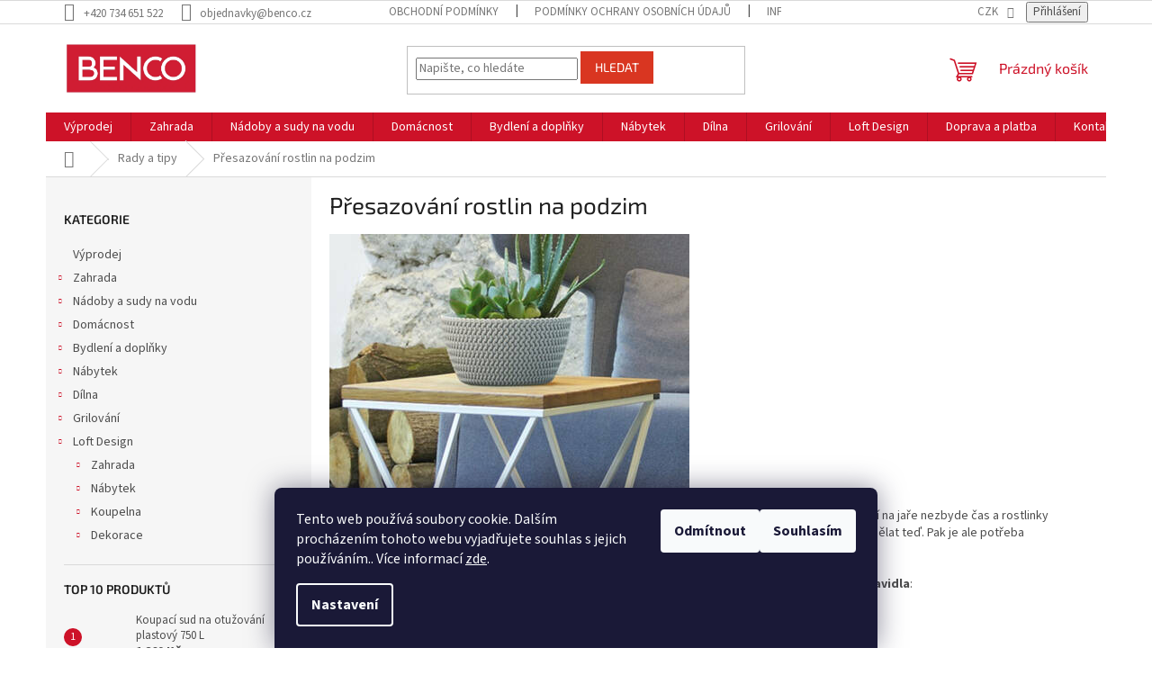

--- FILE ---
content_type: text/html; charset=utf-8
request_url: https://www.benco.cz/rady-a-tipy/presazovani-rostlin-na-podzim/
body_size: 27485
content:
<!doctype html><html lang="cs" dir="ltr" class="header-background-light external-fonts-loaded"><head><meta charset="utf-8" /><meta name="viewport" content="width=device-width,initial-scale=1" /><title>Přesazování rostlin na podzim - Benco.cz</title><link rel="preconnect" href="https://cdn.myshoptet.com" /><link rel="dns-prefetch" href="https://cdn.myshoptet.com" /><link rel="preload" href="https://cdn.myshoptet.com/prj/dist/master/cms/libs/jquery/jquery-1.11.3.min.js" as="script" /><link href="https://cdn.myshoptet.com/prj/dist/master/cms/templates/frontend_templates/shared/css/font-face/source-sans-3.css" rel="stylesheet"><link href="https://cdn.myshoptet.com/prj/dist/master/cms/templates/frontend_templates/shared/css/font-face/exo-2.css" rel="stylesheet"><link href="https://cdn.myshoptet.com/prj/dist/master/shop/dist/font-shoptet-11.css.62c94c7785ff2cea73b2.css" rel="stylesheet"><script>
dataLayer = [];
dataLayer.push({'shoptet' : {
    "pageId": 2650,
    "pageType": "article",
    "currency": "CZK",
    "currencyInfo": {
        "decimalSeparator": ",",
        "exchangeRate": 1,
        "priceDecimalPlaces": 0,
        "symbol": "K\u010d",
        "symbolLeft": 0,
        "thousandSeparator": " "
    },
    "language": "cs",
    "projectId": 480425,
    "cartInfo": {
        "id": null,
        "freeShipping": false,
        "freeShippingFrom": null,
        "leftToFreeGift": {
            "formattedPrice": "0 K\u010d",
            "priceLeft": 0
        },
        "freeGift": false,
        "leftToFreeShipping": {
            "priceLeft": null,
            "dependOnRegion": null,
            "formattedPrice": null
        },
        "discountCoupon": [],
        "getNoBillingShippingPrice": {
            "withoutVat": 0,
            "vat": 0,
            "withVat": 0
        },
        "cartItems": [],
        "taxMode": "ORDINARY"
    },
    "cart": [],
    "customer": {
        "priceRatio": 1,
        "priceListId": 1,
        "groupId": null,
        "registered": false,
        "mainAccount": false
    }
}});
dataLayer.push({'cookie_consent' : {
    "marketing": "denied",
    "analytics": "denied"
}});
document.addEventListener('DOMContentLoaded', function() {
    shoptet.consent.onAccept(function(agreements) {
        if (agreements.length == 0) {
            return;
        }
        dataLayer.push({
            'cookie_consent' : {
                'marketing' : (agreements.includes(shoptet.config.cookiesConsentOptPersonalisation)
                    ? 'granted' : 'denied'),
                'analytics': (agreements.includes(shoptet.config.cookiesConsentOptAnalytics)
                    ? 'granted' : 'denied')
            },
            'event': 'cookie_consent'
        });
    });
});
</script>

<!-- Google Tag Manager -->
<script>(function(w,d,s,l,i){w[l]=w[l]||[];w[l].push({'gtm.start':
new Date().getTime(),event:'gtm.js'});var f=d.getElementsByTagName(s)[0],
j=d.createElement(s),dl=l!='dataLayer'?'&l='+l:'';j.async=true;j.src=
'https://www.googletagmanager.com/gtm.js?id='+i+dl;f.parentNode.insertBefore(j,f);
})(window,document,'script','dataLayer','GTM-N2BQLMT');</script>
<!-- End Google Tag Manager -->

<meta property="og:type" content="article"><meta property="og:site_name" content="benco.cz"><meta property="og:url" content="https://www.benco.cz/rady-a-tipy/presazovani-rostlin-na-podzim/"><meta property="og:title" content="Přesazování rostlin na podzim - Benco.cz"><meta name="author" content="Benco.cz"><meta name="web_author" content="Shoptet.cz"><meta name="dcterms.rightsHolder" content="www.benco.cz"><meta name="robots" content="index,follow"><meta property="og:image" content="https://www.benco.cz/user/articles/images/presazovani-rostlin-na-podzim.jpg"><meta property="og:description" content="Přesazování rostlin na podzim, Benco.cz"><meta name="description" content="Přesazování rostlin na podzim, Benco.cz"><meta property="article:published_time" content="11.12.2021"><meta property="article:section" content="Přesazování rostlin na podzim"><style>:root {--color-primary: #cd1228;--color-primary-h: 353;--color-primary-s: 84%;--color-primary-l: 44%;--color-primary-hover: #d93621;--color-primary-hover-h: 7;--color-primary-hover-s: 74%;--color-primary-hover-l: 49%;--color-secondary: #cd1228;--color-secondary-h: 353;--color-secondary-s: 84%;--color-secondary-l: 44%;--color-secondary-hover: #cd1228;--color-secondary-hover-h: 353;--color-secondary-hover-s: 84%;--color-secondary-hover-l: 44%;--color-tertiary: #d93621;--color-tertiary-h: 7;--color-tertiary-s: 74%;--color-tertiary-l: 49%;--color-tertiary-hover: #d93621;--color-tertiary-hover-h: 7;--color-tertiary-hover-s: 74%;--color-tertiary-hover-l: 49%;--color-header-background: #ffffff;--template-font: "Source Sans 3";--template-headings-font: "Exo 2";--header-background-url: url("[data-uri]");--cookies-notice-background: #1A1937;--cookies-notice-color: #F8FAFB;--cookies-notice-button-hover: #f5f5f5;--cookies-notice-link-hover: #27263f;--templates-update-management-preview-mode-content: "Náhled aktualizací šablony je aktivní pro váš prohlížeč."}</style>
    
    <link href="https://cdn.myshoptet.com/prj/dist/master/shop/dist/main-11.less.5a24dcbbdabfd189c152.css" rel="stylesheet" />
                <link href="https://cdn.myshoptet.com/prj/dist/master/shop/dist/mobile-header-v1-11.less.1ee105d41b5f713c21aa.css" rel="stylesheet" />
    
    <script>var shoptet = shoptet || {};</script>
    <script src="https://cdn.myshoptet.com/prj/dist/master/shop/dist/main-3g-header.js.27c4444ba5dd6be3416d.js"></script>
<!-- User include --><!-- service 619(267) html code header -->
<link href="https://cdn.myshoptet.com/usr/fvstudio.myshoptet.com/user/documents/addons/cartupsell.min.css?24.11.1" rel="stylesheet">
<!-- service 1359(974) html code header -->
<link href="https://cdn.myshoptet.com/usr/sazimecesko.myshoptet.com/user/documents/planetwe/common.min.css?v=1.20" rel="stylesheet" />
<link href="https://cdn.myshoptet.com/usr/sazimecesko.myshoptet.com/user/documents/planetwe/Classic.min.css" rel="stylesheet" />

<!--
<link href="https://sazimecesko.myshoptet.com/user/documents/planetwe/common.css?v=1.24" rel="stylesheet" />
<link href="https://sazimecesko.myshoptet.com/user/documents/planetwe/Classic.css" rel="stylesheet" />
-->
<!-- project html code header -->
<style>
/* Pokud widget Heureky bude mizet, odkomentuj konfliktní bloky CSS */
/*
.stars-wrapper {
  display: none;
}
.latest-contribution.latest-contribution-rating {
  display: none;
}
.delivery-time-label, .delivery-time {
  display: none !important;
}
*/

.continue-shopping {
    display: none !important;
}
</style>

<meta name="facebook-domain-verification" content="zt91zxwzur7a5xdd2gz5ms244re3i0" />

<script>
(function(w,d,s,l,i){
    w[l]=w[l]||[];
    w[l].push({'gtm.start':new Date().getTime(),event:'gtm.js'});
    var f=d.getElementsByTagName(s)[0],
        j=d.createElement(s),
        dl=l!='dataLayer'?'&l='+l:'';
    j.async=true;
    j.src='https://www.googletagmanager.com/gtm.js?id='+i+dl;
    f.parentNode.insertBefore(j,f);
})(window,document,'script','dataLayer','GTM-TRS5RSN');
</script>

<script type="text/javascript">
(function(c,l,a,r,i,t,y){
    c[a]=c[a]||function(){
        (c[a].q=c[a].q||[]).push(arguments)
    };
    t=l.createElement(r);
    t.async=1;
    t.src="https://www.clarity.ms/tag/"+i;
    y=l.getElementsByTagName(r)[0];
    y.parentNode.insertBefore(t,y);
})(window, document, "clarity", "script", "qpmcu9jui5");
</script>

<!-- Pokud máš script Heureky, vlož ho SEM -->
<!--
<script type="text/javascript">
  setKey("TVŮJ_HEUREKA_KEY");
</script>
-->



<!-- /User include --><link rel="shortcut icon" href="/favicon.ico" type="image/x-icon" /><link rel="canonical" href="https://www.benco.cz/rady-a-tipy/presazovani-rostlin-na-podzim/" />    <script>
        var _hwq = _hwq || [];
        _hwq.push(['setKey', '85399e75a6bc4097c154a3dd78f9a3c0']);
        _hwq.push(['setTopPos', '0']);
        _hwq.push(['showWidget', '22']);
        (function() {
            var ho = document.createElement('script');
            ho.src = 'https://cz.im9.cz/direct/i/gjs.php?n=wdgt&sak=85399e75a6bc4097c154a3dd78f9a3c0';
            var s = document.getElementsByTagName('script')[0]; s.parentNode.insertBefore(ho, s);
        })();
    </script>
<style>/* custom background */@media (min-width: 992px) {body {background-position: left top;background-repeat: repeat !important;background-attachment: fixed;}}</style>    <!-- Global site tag (gtag.js) - Google Analytics -->
    <script async src="https://www.googletagmanager.com/gtag/js?id=G-FC6GV43FGF"></script>
    <script>
        
        window.dataLayer = window.dataLayer || [];
        function gtag(){dataLayer.push(arguments);}
        

                    console.debug('default consent data');

            gtag('consent', 'default', {"ad_storage":"denied","analytics_storage":"denied","ad_user_data":"denied","ad_personalization":"denied","wait_for_update":500});
            dataLayer.push({
                'event': 'default_consent'
            });
        
        gtag('js', new Date());

        
                gtag('config', 'G-FC6GV43FGF', {"groups":"GA4","send_page_view":false,"content_group":"article","currency":"CZK","page_language":"cs"});
        
                gtag('config', 'AW-935390407', {"allow_enhanced_conversions":true});
        
        
        
        
        
                    gtag('event', 'page_view', {"send_to":"GA4","page_language":"cs","content_group":"article","currency":"CZK"});
        
        
        
        
        
        
        
        
        
        
        
        
        
        document.addEventListener('DOMContentLoaded', function() {
            if (typeof shoptet.tracking !== 'undefined') {
                for (var id in shoptet.tracking.bannersList) {
                    gtag('event', 'view_promotion', {
                        "send_to": "UA",
                        "promotions": [
                            {
                                "id": shoptet.tracking.bannersList[id].id,
                                "name": shoptet.tracking.bannersList[id].name,
                                "position": shoptet.tracking.bannersList[id].position
                            }
                        ]
                    });
                }
            }

            shoptet.consent.onAccept(function(agreements) {
                if (agreements.length !== 0) {
                    console.debug('gtag consent accept');
                    var gtagConsentPayload =  {
                        'ad_storage': agreements.includes(shoptet.config.cookiesConsentOptPersonalisation)
                            ? 'granted' : 'denied',
                        'analytics_storage': agreements.includes(shoptet.config.cookiesConsentOptAnalytics)
                            ? 'granted' : 'denied',
                                                                                                'ad_user_data': agreements.includes(shoptet.config.cookiesConsentOptPersonalisation)
                            ? 'granted' : 'denied',
                        'ad_personalization': agreements.includes(shoptet.config.cookiesConsentOptPersonalisation)
                            ? 'granted' : 'denied',
                        };
                    console.debug('update consent data', gtagConsentPayload);
                    gtag('consent', 'update', gtagConsentPayload);
                    dataLayer.push(
                        { 'event': 'update_consent' }
                    );
                }
            });
        });
    </script>
<!-- Start Srovname.cz Pixel -->
<script type="text/plain" data-cookiecategory="analytics">
    !(function (e, n, t, a, s, o, r) {
        e[a] ||
        (((s = e[a] = function () {
            s.process ? s.process.apply(s, arguments) : s.queue.push(arguments);
        }).queue = []),
            ((o = n.createElement(t)).async = 1),
            (o.src = "https://tracking.srovname.cz/srovnamepixel.js"),
            (o.dataset.srv9 = "1"),
            (r = n.getElementsByTagName(t)[0]).parentNode.insertBefore(o, r));
    })(window, document, "script", "srovname");
    srovname("init", "59045b3625830585b6aa1f5156eabe63");
</script>
<!-- End Srovname.cz Pixel -->
</head><body class="desktop id-2650 in-rady-a-tipy template-11 type-post multiple-columns-body columns-mobile-2 columns-3 ums_forms_redesign--off ums_a11y_category_page--on ums_discussion_rating_forms--off ums_flags_display_unification--on ums_a11y_login--on mobile-header-version-1"><noscript>
    <style>
        #header {
            padding-top: 0;
            position: relative !important;
            top: 0;
        }
        .header-navigation {
            position: relative !important;
        }
        .overall-wrapper {
            margin: 0 !important;
        }
        body:not(.ready) {
            visibility: visible !important;
        }
    </style>
    <div class="no-javascript">
        <div class="no-javascript__title">Musíte změnit nastavení vašeho prohlížeče</div>
        <div class="no-javascript__text">Podívejte se na: <a href="https://www.google.com/support/bin/answer.py?answer=23852">Jak povolit JavaScript ve vašem prohlížeči</a>.</div>
        <div class="no-javascript__text">Pokud používáte software na blokování reklam, může být nutné povolit JavaScript z této stránky.</div>
        <div class="no-javascript__text">Děkujeme.</div>
    </div>
</noscript>

        <div id="fb-root"></div>
        <script>
            window.fbAsyncInit = function() {
                FB.init({
                    autoLogAppEvents : true,
                    xfbml            : true,
                    version          : 'v24.0'
                });
            };
        </script>
        <script async defer crossorigin="anonymous" src="https://connect.facebook.net/cs_CZ/sdk.js#xfbml=1&version=v24.0"></script>
<!-- Google Tag Manager (noscript) -->
<noscript><iframe src="https://www.googletagmanager.com/ns.html?id=GTM-N2BQLMT"
height="0" width="0" style="display:none;visibility:hidden"></iframe></noscript>
<!-- End Google Tag Manager (noscript) -->

    <div class="siteCookies siteCookies--bottom siteCookies--dark js-siteCookies" role="dialog" data-testid="cookiesPopup" data-nosnippet>
        <div class="siteCookies__form">
            <div class="siteCookies__content">
                <div class="siteCookies__text">
                    Tento web používá soubory cookie. Dalším procházením tohoto webu vyjadřujete souhlas s jejich používáním.. Více informací <a href="/podminky-ochrany-osobnich-udaju/" target="_blank" rel="noopener noreferrer">zde</a>.
                </div>
                <p class="siteCookies__links">
                    <button class="siteCookies__link js-cookies-settings" aria-label="Nastavení cookies" data-testid="cookiesSettings">Nastavení</button>
                </p>
            </div>
            <div class="siteCookies__buttonWrap">
                                    <button class="siteCookies__button js-cookiesConsentSubmit" value="reject" aria-label="Odmítnout cookies" data-testid="buttonCookiesReject">Odmítnout</button>
                                <button class="siteCookies__button js-cookiesConsentSubmit" value="all" aria-label="Přijmout cookies" data-testid="buttonCookiesAccept">Souhlasím</button>
            </div>
        </div>
        <script>
            document.addEventListener("DOMContentLoaded", () => {
                const siteCookies = document.querySelector('.js-siteCookies');
                document.addEventListener("scroll", shoptet.common.throttle(() => {
                    const st = document.documentElement.scrollTop;
                    if (st > 1) {
                        siteCookies.classList.add('siteCookies--scrolled');
                    } else {
                        siteCookies.classList.remove('siteCookies--scrolled');
                    }
                }, 100));
            });
        </script>
    </div>
<a href="#content" class="skip-link sr-only">Přejít na obsah</a><div class="overall-wrapper"><div class="user-action"><div class="container">
    <div class="user-action-in">
                    <div id="login" class="user-action-login popup-widget login-widget" role="dialog" aria-labelledby="loginHeading">
        <div class="popup-widget-inner">
                            <h2 id="loginHeading">Přihlášení k vašemu účtu</h2><div id="customerLogin"><form action="/action/Customer/Login/" method="post" id="formLoginIncluded" class="csrf-enabled formLogin" data-testid="formLogin"><input type="hidden" name="referer" value="" /><div class="form-group"><div class="input-wrapper email js-validated-element-wrapper no-label"><input type="email" name="email" class="form-control" autofocus placeholder="E-mailová adresa (např. jan@novak.cz)" data-testid="inputEmail" autocomplete="email" required /></div></div><div class="form-group"><div class="input-wrapper password js-validated-element-wrapper no-label"><input type="password" name="password" class="form-control" placeholder="Heslo" data-testid="inputPassword" autocomplete="current-password" required /><span class="no-display">Nemůžete vyplnit toto pole</span><input type="text" name="surname" value="" class="no-display" /></div></div><div class="form-group"><div class="login-wrapper"><button type="submit" class="btn btn-secondary btn-text btn-login" data-testid="buttonSubmit">Přihlásit se</button><div class="password-helper"><a href="/registrace/" data-testid="signup" rel="nofollow">Nová registrace</a><a href="/klient/zapomenute-heslo/" rel="nofollow">Zapomenuté heslo</a></div></div></div><div class="social-login-buttons"><div class="social-login-buttons-divider"><span>nebo</span></div><div class="form-group"><a href="/action/Social/login/?provider=Seznam" class="login-btn seznam" rel="nofollow"><span class="login-seznam-icon"></span><strong>Přihlásit se přes Seznam</strong></a></div></div></form>
</div>                    </div>
    </div>

                            <div id="cart-widget" class="user-action-cart popup-widget cart-widget loader-wrapper" data-testid="popupCartWidget" role="dialog" aria-hidden="true">
    <div class="popup-widget-inner cart-widget-inner place-cart-here">
        <div class="loader-overlay">
            <div class="loader"></div>
        </div>
    </div>

    <div class="cart-widget-button">
        <a href="/kosik/" class="btn btn-conversion" id="continue-order-button" rel="nofollow" data-testid="buttonNextStep">Pokračovat do košíku</a>
    </div>
</div>
            </div>
</div>
</div><div class="top-navigation-bar" data-testid="topNavigationBar">

    <div class="container">

        <div class="top-navigation-contacts">
            <strong>Zákaznická podpora:</strong><a href="tel:+420734651522" class="project-phone" aria-label="Zavolat na +420734651522" data-testid="contactboxPhone"><span>+420 734 651 522</span></a><a href="mailto:objednavky@benco.cz" class="project-email" data-testid="contactboxEmail"><span>objednavky@benco.cz</span></a>        </div>

                            <div class="top-navigation-menu">
                <div class="top-navigation-menu-trigger"></div>
                <ul class="top-navigation-bar-menu">
                                            <li class="top-navigation-menu-item-39">
                            <a href="/obchodni-podminky/">Obchodní podmínky</a>
                        </li>
                                            <li class="top-navigation-menu-item-691">
                            <a href="/podminky-ochrany-osobnich-udaju/">Podmínky ochrany osobních údajů </a>
                        </li>
                                            <li class="top-navigation-menu-item-2692">
                            <a href="/informace-o-cookies/">Informace o cookies</a>
                        </li>
                                            <li class="top-navigation-menu-item-2683">
                            <a href="/o-nas/">O nás</a>
                        </li>
                                            <li class="top-navigation-menu-item-2686">
                            <a href="/nejcastejsi-otazky/">Nejčastější otázky</a>
                        </li>
                                            <li class="top-navigation-menu-item-2689">
                            <a href="/doprava-a-platba/">Doprava a platba</a>
                        </li>
                                    </ul>
                <ul class="top-navigation-bar-menu-helper"></ul>
            </div>
        
        <div class="top-navigation-tools top-navigation-tools--language">
            <div class="responsive-tools">
                <a href="#" class="toggle-window" data-target="search" aria-label="Hledat" data-testid="linkSearchIcon"></a>
                                                            <a href="#" class="toggle-window" data-target="login"></a>
                                                    <a href="#" class="toggle-window" data-target="navigation" aria-label="Menu" data-testid="hamburgerMenu"></a>
            </div>
                <div class="dropdown">
        <span>Ceny v:</span>
        <button id="topNavigationDropdown" type="button" data-toggle="dropdown" aria-haspopup="true" aria-expanded="false">
            CZK
            <span class="caret"></span>
        </button>
        <ul class="dropdown-menu" aria-labelledby="topNavigationDropdown"><li><a href="/action/Currency/changeCurrency/?currencyCode=CZK" rel="nofollow">CZK</a></li><li><a href="/action/Currency/changeCurrency/?currencyCode=EUR" rel="nofollow">EUR</a></li></ul>
    </div>
            <button class="top-nav-button top-nav-button-login toggle-window" type="button" data-target="login" aria-haspopup="dialog" aria-controls="login" aria-expanded="false" data-testid="signin"><span>Přihlášení</span></button>        </div>

    </div>

</div>
<header id="header"><div class="container navigation-wrapper">
    <div class="header-top">
        <div class="site-name-wrapper">
            <div class="site-name"><a href="/" data-testid="linkWebsiteLogo"><img src="https://cdn.myshoptet.com/usr/www.benco.cz/user/logos/logo_velk___s_b__l__m_r__me__kem_(1).jpg" alt="Benco.cz" fetchpriority="low" /></a></div>        </div>
        <div class="search" itemscope itemtype="https://schema.org/WebSite">
            <meta itemprop="headline" content="Rady a tipy"/><meta itemprop="url" content="https://www.benco.cz"/><meta itemprop="text" content="Přesazování rostlin na podzim, Benco.cz"/>            <form action="/action/ProductSearch/prepareString/" method="post"
    id="formSearchForm" class="search-form compact-form js-search-main"
    itemprop="potentialAction" itemscope itemtype="https://schema.org/SearchAction" data-testid="searchForm">
    <fieldset>
        <meta itemprop="target"
            content="https://www.benco.cz/vyhledavani/?string={string}"/>
        <input type="hidden" name="language" value="cs"/>
        
            
<input
    type="search"
    name="string"
        class="query-input form-control search-input js-search-input"
    placeholder="Napište, co hledáte"
    autocomplete="off"
    required
    itemprop="query-input"
    aria-label="Vyhledávání"
    data-testid="searchInput"
>
            <button type="submit" class="btn btn-default" data-testid="searchBtn">Hledat</button>
        
    </fieldset>
</form>
        </div>
        <div class="navigation-buttons">
                
    <a href="/kosik/" class="btn btn-icon toggle-window cart-count" data-target="cart" data-hover="true" data-redirect="true" data-testid="headerCart" rel="nofollow" aria-haspopup="dialog" aria-expanded="false" aria-controls="cart-widget">
        
                <span class="sr-only">Nákupní košík</span>
        
            <span class="cart-price visible-lg-inline-block" data-testid="headerCartPrice">
                                    Prázdný košík                            </span>
        
    
            </a>
        </div>
    </div>
    <nav id="navigation" aria-label="Hlavní menu" data-collapsible="true"><div class="navigation-in menu"><ul class="menu-level-1" role="menubar" data-testid="headerMenuItems"><li class="menu-item-4092" role="none"><a href="/vyprodej/" data-testid="headerMenuItem" role="menuitem" aria-expanded="false"><b>Výprodej</b></a></li>
<li class="menu-item-1654 ext" role="none"><a href="/zahrada/" data-testid="headerMenuItem" role="menuitem" aria-haspopup="true" aria-expanded="false"><b>Zahrada</b><span class="submenu-arrow"></span></a><ul class="menu-level-2" aria-label="Zahrada" tabindex="-1" role="menu"><li class="menu-item-1861 has-third-level" role="none"><a href="/vyvysene-zahony/" class="menu-image" data-testid="headerMenuItem" tabindex="-1" aria-hidden="true"><img src="data:image/svg+xml,%3Csvg%20width%3D%22140%22%20height%3D%22100%22%20xmlns%3D%22http%3A%2F%2Fwww.w3.org%2F2000%2Fsvg%22%3E%3C%2Fsvg%3E" alt="" aria-hidden="true" width="140" height="100"  data-src="https://cdn.myshoptet.com/usr/www.benco.cz/user/categories/thumb/vyvysene-zahony-benco.png" fetchpriority="low" /></a><div><a href="/vyvysene-zahony/" data-testid="headerMenuItem" role="menuitem"><span>Vyvýšené záhony</span></a>
                                                    <ul class="menu-level-3" role="menu">
                                                                    <li class="menu-item-1864" role="none">
                                        <a href="/drevene-vyvysene-zahony/" data-testid="headerMenuItem" role="menuitem">
                                            Dřevěné</a>,                                    </li>
                                                                    <li class="menu-item-4059" role="none">
                                        <a href="/drevene-zahony-na-balkon/" data-testid="headerMenuItem" role="menuitem">
                                            Dřevěné záhony na balkon</a>,                                    </li>
                                                                    <li class="menu-item-2701" role="none">
                                        <a href="/plastove-vyvysene-zahony/" data-testid="headerMenuItem" role="menuitem">
                                            Plastové</a>                                    </li>
                                                            </ul>
                        </div></li><li class="menu-item-2155 has-third-level" role="none"><a href="/venkovni-dlazba/" class="menu-image" data-testid="headerMenuItem" tabindex="-1" aria-hidden="true"><img src="data:image/svg+xml,%3Csvg%20width%3D%22140%22%20height%3D%22100%22%20xmlns%3D%22http%3A%2F%2Fwww.w3.org%2F2000%2Fsvg%22%3E%3C%2Fsvg%3E" alt="" aria-hidden="true" width="140" height="100"  data-src="https://cdn.myshoptet.com/usr/www.benco.cz/user/categories/thumb/venkovni-dlazby-benco.png" fetchpriority="low" /></a><div><a href="/venkovni-dlazba/" data-testid="headerMenuItem" role="menuitem"><span>Venkovní dlažba</span></a>
                                                    <ul class="menu-level-3" role="menu">
                                                                    <li class="menu-item-2158" role="none">
                                        <a href="/gumove-dlazdice/" data-testid="headerMenuItem" role="menuitem">
                                            Gumové dlaždice</a>,                                    </li>
                                                                    <li class="menu-item-2239" role="none">
                                        <a href="/naslapy-do-zahrady/" data-testid="headerMenuItem" role="menuitem">
                                            Nášlapy do zahrady</a>                                    </li>
                                                            </ul>
                        </div></li><li class="menu-item-1912 has-third-level" role="none"><a href="/kompostery/" class="menu-image" data-testid="headerMenuItem" tabindex="-1" aria-hidden="true"><img src="data:image/svg+xml,%3Csvg%20width%3D%22140%22%20height%3D%22100%22%20xmlns%3D%22http%3A%2F%2Fwww.w3.org%2F2000%2Fsvg%22%3E%3C%2Fsvg%3E" alt="" aria-hidden="true" width="140" height="100"  data-src="https://cdn.myshoptet.com/usr/www.benco.cz/user/categories/thumb/zahradni-kompostery-benco.png" fetchpriority="low" /></a><div><a href="/kompostery/" data-testid="headerMenuItem" role="menuitem"><span>Kompostéry</span></a>
                                                    <ul class="menu-level-3" role="menu">
                                                                    <li class="menu-item-1915" role="none">
                                        <a href="/plastove-zahradni-kompostery/" data-testid="headerMenuItem" role="menuitem">
                                            Plastové</a>,                                    </li>
                                                                    <li class="menu-item-2203" role="none">
                                        <a href="/drevene-zahradni-kompostery/" data-testid="headerMenuItem" role="menuitem">
                                            Dřevěné</a>                                    </li>
                                                            </ul>
                        </div></li><li class="menu-item-1786 has-third-level" role="none"><a href="/palisady-plutky-pletiva-site/" class="menu-image" data-testid="headerMenuItem" tabindex="-1" aria-hidden="true"><img src="data:image/svg+xml,%3Csvg%20width%3D%22140%22%20height%3D%22100%22%20xmlns%3D%22http%3A%2F%2Fwww.w3.org%2F2000%2Fsvg%22%3E%3C%2Fsvg%3E" alt="" aria-hidden="true" width="140" height="100"  data-src="https://cdn.myshoptet.com/usr/www.benco.cz/user/categories/thumb/palisady-plutky-pletiva-site-benco.png" fetchpriority="low" /></a><div><a href="/palisady-plutky-pletiva-site/" data-testid="headerMenuItem" role="menuitem"><span>Palisády, plůtky, pletiva, sítě</span></a>
                                                    <ul class="menu-level-3" role="menu">
                                                                    <li class="menu-item-1789" role="none">
                                        <a href="/palisady-obrubniky-travni-lemy/" data-testid="headerMenuItem" role="menuitem">
                                            Palisády, obrubníky, travní lemy</a>,                                    </li>
                                                                    <li class="menu-item-2236" role="none">
                                        <a href="/plutky-a-pletiva/" data-testid="headerMenuItem" role="menuitem">
                                            Plůtky a pletiva</a>                                    </li>
                                                            </ul>
                        </div></li><li class="menu-item-3514" role="none"><a href="/opory-pro-rostliny/" class="menu-image" data-testid="headerMenuItem" tabindex="-1" aria-hidden="true"><img src="data:image/svg+xml,%3Csvg%20width%3D%22140%22%20height%3D%22100%22%20xmlns%3D%22http%3A%2F%2Fwww.w3.org%2F2000%2Fsvg%22%3E%3C%2Fsvg%3E" alt="" aria-hidden="true" width="140" height="100"  data-src="https://cdn.myshoptet.com/usr/www.benco.cz/user/categories/thumb/opora-pro-rostliny.jpg" fetchpriority="low" /></a><div><a href="/opory-pro-rostliny/" data-testid="headerMenuItem" role="menuitem"><span>Opory pro rostliny</span></a>
                        </div></li><li class="menu-item-1675 has-third-level" role="none"><a href="/kryci-plachty/" class="menu-image" data-testid="headerMenuItem" tabindex="-1" aria-hidden="true"><img src="data:image/svg+xml,%3Csvg%20width%3D%22140%22%20height%3D%22100%22%20xmlns%3D%22http%3A%2F%2Fwww.w3.org%2F2000%2Fsvg%22%3E%3C%2Fsvg%3E" alt="" aria-hidden="true" width="140" height="100"  data-src="https://cdn.myshoptet.com/usr/www.benco.cz/user/categories/thumb/kryci-plachty-benco.png" fetchpriority="low" /></a><div><a href="/kryci-plachty/" data-testid="headerMenuItem" role="menuitem"><span>Krycí plachty</span></a>
                                                    <ul class="menu-level-3" role="menu">
                                                                    <li class="menu-item-2074" role="none">
                                        <a href="/drzaky-plachet-s-oky/" data-testid="headerMenuItem" role="menuitem">
                                            Držáky plachet s oky</a>                                    </li>
                                                            </ul>
                        </div></li><li class="menu-item-1939" role="none"><a href="/skleniky-foliovniky-a-pareniste/" class="menu-image" data-testid="headerMenuItem" tabindex="-1" aria-hidden="true"><img src="data:image/svg+xml,%3Csvg%20width%3D%22140%22%20height%3D%22100%22%20xmlns%3D%22http%3A%2F%2Fwww.w3.org%2F2000%2Fsvg%22%3E%3C%2Fsvg%3E" alt="" aria-hidden="true" width="140" height="100"  data-src="https://cdn.myshoptet.com/usr/www.benco.cz/user/categories/thumb/skleniky-foliovniky-pareniste-benco.png" fetchpriority="low" /></a><div><a href="/skleniky-foliovniky-a-pareniste/" data-testid="headerMenuItem" role="menuitem"><span>Skleníky, fóliovníky a pařeniště</span></a>
                        </div></li><li class="menu-item-3145" role="none"><a href="/zahradni-textilie-a-folie/" class="menu-image" data-testid="headerMenuItem" tabindex="-1" aria-hidden="true"><img src="data:image/svg+xml,%3Csvg%20width%3D%22140%22%20height%3D%22100%22%20xmlns%3D%22http%3A%2F%2Fwww.w3.org%2F2000%2Fsvg%22%3E%3C%2Fsvg%3E" alt="" aria-hidden="true" width="140" height="100"  data-src="https://cdn.myshoptet.com/usr/www.benco.cz/user/categories/thumb/textilie-a-folie-benco.png" fetchpriority="low" /></a><div><a href="/zahradni-textilie-a-folie/" data-testid="headerMenuItem" role="menuitem"><span>Textilie a fólie</span></a>
                        </div></li><li class="menu-item-2293 has-third-level" role="none"><a href="/substraty-hnojiva-a-ochrana-rostlin/" class="menu-image" data-testid="headerMenuItem" tabindex="-1" aria-hidden="true"><img src="data:image/svg+xml,%3Csvg%20width%3D%22140%22%20height%3D%22100%22%20xmlns%3D%22http%3A%2F%2Fwww.w3.org%2F2000%2Fsvg%22%3E%3C%2Fsvg%3E" alt="" aria-hidden="true" width="140" height="100"  data-src="https://cdn.myshoptet.com/usr/www.benco.cz/user/categories/thumb/substraty-hnojiva-a-ochrana-rostlin-benco.png" fetchpriority="low" /></a><div><a href="/substraty-hnojiva-a-ochrana-rostlin/" data-testid="headerMenuItem" role="menuitem"><span>Substráty, hnojiva a ochrana rostlin</span></a>
                                                    <ul class="menu-level-3" role="menu">
                                                                    <li class="menu-item-2296" role="none">
                                        <a href="/organicka-hnojiva/" data-testid="headerMenuItem" role="menuitem">
                                            Organická hnojiva</a>                                    </li>
                                                            </ul>
                        </div></li><li class="menu-item-3835 has-third-level" role="none"><a href="/oploceni/" class="menu-image" data-testid="headerMenuItem" tabindex="-1" aria-hidden="true"><img src="data:image/svg+xml,%3Csvg%20width%3D%22140%22%20height%3D%22100%22%20xmlns%3D%22http%3A%2F%2Fwww.w3.org%2F2000%2Fsvg%22%3E%3C%2Fsvg%3E" alt="" aria-hidden="true" width="140" height="100"  data-src="https://cdn.myshoptet.com/usr/www.benco.cz/user/categories/thumb/oploceni-benco.png" fetchpriority="low" /></a><div><a href="/oploceni/" data-testid="headerMenuItem" role="menuitem"><span>Oplocení</span></a>
                                                    <ul class="menu-level-3" role="menu">
                                                                    <li class="menu-item-3838" role="none">
                                        <a href="/plotove-vyplne-2/" data-testid="headerMenuItem" role="menuitem">
                                            Plotové výplně</a>,                                    </li>
                                                                    <li class="menu-item-3841" role="none">
                                        <a href="/ratanove-zasteny-na-plot/" data-testid="headerMenuItem" role="menuitem">
                                            Ratanové zástěny na plot</a>,                                    </li>
                                                                    <li class="menu-item-3847" role="none">
                                        <a href="/umely-bambus-na-plot/" data-testid="headerMenuItem" role="menuitem">
                                            Umělý bambus na plot</a>,                                    </li>
                                                                    <li class="menu-item-3850" role="none">
                                        <a href="/umele-zelene-ploty/" data-testid="headerMenuItem" role="menuitem">
                                            Umělé zelené ploty</a>,                                    </li>
                                                                    <li class="menu-item-3844" role="none">
                                        <a href="/textilie-na-plot/" data-testid="headerMenuItem" role="menuitem">
                                            Textilie na plot</a>,                                    </li>
                                                                    <li class="menu-item-3853" role="none">
                                        <a href="/zavesne-truhliky-a-kvetinace-na-plot/" data-testid="headerMenuItem" role="menuitem">
                                            Závěsné truhlíky a květináče na plot</a>,                                    </li>
                                                                    <li class="menu-item-4115" role="none">
                                        <a href="/pletiva-a-site/" data-testid="headerMenuItem" role="menuitem">
                                            Pletiva a sítě</a>                                    </li>
                                                            </ul>
                        </div></li><li class="menu-item-1657 has-third-level" role="none"><a href="/zahradni-naradi-a-technika/" class="menu-image" data-testid="headerMenuItem" tabindex="-1" aria-hidden="true"><img src="data:image/svg+xml,%3Csvg%20width%3D%22140%22%20height%3D%22100%22%20xmlns%3D%22http%3A%2F%2Fwww.w3.org%2F2000%2Fsvg%22%3E%3C%2Fsvg%3E" alt="" aria-hidden="true" width="140" height="100"  data-src="https://cdn.myshoptet.com/usr/www.benco.cz/user/categories/thumb/zahradni-naradi-benco.png" fetchpriority="low" /></a><div><a href="/zahradni-naradi-a-technika/" data-testid="headerMenuItem" role="menuitem"><span>Zahradní nářadí a technika</span></a>
                                                    <ul class="menu-level-3" role="menu">
                                                                    <li class="menu-item-1660" role="none">
                                        <a href="/rucni-naradi/" data-testid="headerMenuItem" role="menuitem">
                                            Ruční nářadí</a>                                    </li>
                                                            </ul>
                        </div></li><li class="menu-item-1672" role="none"><a href="/zahradni-doplnky/" class="menu-image" data-testid="headerMenuItem" tabindex="-1" aria-hidden="true"><img src="data:image/svg+xml,%3Csvg%20width%3D%22140%22%20height%3D%22100%22%20xmlns%3D%22http%3A%2F%2Fwww.w3.org%2F2000%2Fsvg%22%3E%3C%2Fsvg%3E" alt="" aria-hidden="true" width="140" height="100"  data-src="https://cdn.myshoptet.com/usr/www.benco.cz/user/categories/thumb/zahradni-doplnky-benco.png" fetchpriority="low" /></a><div><a href="/zahradni-doplnky/" data-testid="headerMenuItem" role="menuitem"><span>Zahradní doplňky</span></a>
                        </div></li><li class="menu-item-1831 has-third-level" role="none"><a href="/zavlazovani/" class="menu-image" data-testid="headerMenuItem" tabindex="-1" aria-hidden="true"><img src="data:image/svg+xml,%3Csvg%20width%3D%22140%22%20height%3D%22100%22%20xmlns%3D%22http%3A%2F%2Fwww.w3.org%2F2000%2Fsvg%22%3E%3C%2Fsvg%3E" alt="" aria-hidden="true" width="140" height="100"  data-src="https://cdn.myshoptet.com/usr/www.benco.cz/user/categories/thumb/zavlazovani-benco.png" fetchpriority="low" /></a><div><a href="/zavlazovani/" data-testid="headerMenuItem" role="menuitem"><span>Zavlažování</span></a>
                                                    <ul class="menu-level-3" role="menu">
                                                                    <li class="menu-item-1834" role="none">
                                        <a href="/zahradni-hadice/" data-testid="headerMenuItem" role="menuitem">
                                            Zahradní hadice</a>,                                    </li>
                                                                    <li class="menu-item-2038" role="none">
                                        <a href="/zavlazovace/" data-testid="headerMenuItem" role="menuitem">
                                            Zavlažovače</a>,                                    </li>
                                                                    <li class="menu-item-1837" role="none">
                                        <a href="/drzaky-spojky-prislusenstvi/" data-testid="headerMenuItem" role="menuitem">
                                            Držáky, spojky, příslušenství</a>,                                    </li>
                                                                    <li class="menu-item-1999" role="none">
                                        <a href="/postrikovace/" data-testid="headerMenuItem" role="menuitem">
                                            Postřikovače</a>,                                    </li>
                                                                    <li class="menu-item-3112" role="none">
                                        <a href="/konve-na-zalevani/" data-testid="headerMenuItem" role="menuitem">
                                            Konve na zalévání</a>                                    </li>
                                                            </ul>
                        </div></li><li class="menu-item-2128" role="none"><a href="/hubeni-skudcu-odpuzovani-zvirat-a-hmyzu/" class="menu-image" data-testid="headerMenuItem" tabindex="-1" aria-hidden="true"><img src="data:image/svg+xml,%3Csvg%20width%3D%22140%22%20height%3D%22100%22%20xmlns%3D%22http%3A%2F%2Fwww.w3.org%2F2000%2Fsvg%22%3E%3C%2Fsvg%3E" alt="" aria-hidden="true" width="140" height="100"  data-src="https://cdn.myshoptet.com/usr/www.benco.cz/user/categories/thumb/hubeni-skudcu-odpuzovani-zvirat-a-hmyzu-benco.png" fetchpriority="low" /></a><div><a href="/hubeni-skudcu-odpuzovani-zvirat-a-hmyzu/" data-testid="headerMenuItem" role="menuitem"><span>Hubení škůdců, odpuzování zvířat a hmyzu</span></a>
                        </div></li><li class="menu-item-2176" role="none"><a href="/zahradni-voziky/" class="menu-image" data-testid="headerMenuItem" tabindex="-1" aria-hidden="true"><img src="data:image/svg+xml,%3Csvg%20width%3D%22140%22%20height%3D%22100%22%20xmlns%3D%22http%3A%2F%2Fwww.w3.org%2F2000%2Fsvg%22%3E%3C%2Fsvg%3E" alt="" aria-hidden="true" width="140" height="100"  data-src="https://cdn.myshoptet.com/usr/www.benco.cz/user/categories/thumb/zahradni-voziky-benco.png" fetchpriority="low" /></a><div><a href="/zahradni-voziky/" data-testid="headerMenuItem" role="menuitem"><span>Zahradní vozíky</span></a>
                        </div></li><li class="menu-item-2221" role="none"><a href="/prislusenstvi-k-bazenum/" class="menu-image" data-testid="headerMenuItem" tabindex="-1" aria-hidden="true"><img src="data:image/svg+xml,%3Csvg%20width%3D%22140%22%20height%3D%22100%22%20xmlns%3D%22http%3A%2F%2Fwww.w3.org%2F2000%2Fsvg%22%3E%3C%2Fsvg%3E" alt="" aria-hidden="true" width="140" height="100"  data-src="https://cdn.myshoptet.com/usr/www.benco.cz/user/categories/thumb/prislusenstvi-k-bazenum-benco.png" fetchpriority="low" /></a><div><a href="/prislusenstvi-k-bazenum/" data-testid="headerMenuItem" role="menuitem"><span>Příslušenství k bazénům</span></a>
                        </div></li></ul></li>
<li class="menu-item-1957 ext" role="none"><a href="/nadoby-a-sudy-na-destovou-vodu/" data-testid="headerMenuItem" role="menuitem" aria-haspopup="true" aria-expanded="false"><b>Nádoby a sudy na vodu</b><span class="submenu-arrow"></span></a><ul class="menu-level-2" aria-label="Nádoby a sudy na vodu" tabindex="-1" role="menu"><li class="menu-item-1960" role="none"><a href="/amfory-a-okrasne-nadoby/" class="menu-image" data-testid="headerMenuItem" tabindex="-1" aria-hidden="true"><img src="data:image/svg+xml,%3Csvg%20width%3D%22140%22%20height%3D%22100%22%20xmlns%3D%22http%3A%2F%2Fwww.w3.org%2F2000%2Fsvg%22%3E%3C%2Fsvg%3E" alt="" aria-hidden="true" width="140" height="100"  data-src="https://cdn.myshoptet.com/usr/www.benco.cz/user/categories/thumb/amfory-a-okrasne-nadoby-na-destovou-vodu-benco.png" fetchpriority="low" /></a><div><a href="/amfory-a-okrasne-nadoby/" data-testid="headerMenuItem" role="menuitem"><span>Amfory a okrasné nádoby</span></a>
                        </div></li><li class="menu-item-2242" role="none"><a href="/sudy-na-vodu/" class="menu-image" data-testid="headerMenuItem" tabindex="-1" aria-hidden="true"><img src="data:image/svg+xml,%3Csvg%20width%3D%22140%22%20height%3D%22100%22%20xmlns%3D%22http%3A%2F%2Fwww.w3.org%2F2000%2Fsvg%22%3E%3C%2Fsvg%3E" alt="" aria-hidden="true" width="140" height="100"  data-src="https://cdn.myshoptet.com/usr/www.benco.cz/user/categories/thumb/sudy-na-destovou-vodu-benco.png" fetchpriority="low" /></a><div><a href="/sudy-na-vodu/" data-testid="headerMenuItem" role="menuitem"><span>Sudy na vodu</span></a>
                        </div></li><li class="menu-item-4082" role="none"><a href="/nadrze-na-vodu/" class="menu-image" data-testid="headerMenuItem" tabindex="-1" aria-hidden="true"><img src="data:image/svg+xml,%3Csvg%20width%3D%22140%22%20height%3D%22100%22%20xmlns%3D%22http%3A%2F%2Fwww.w3.org%2F2000%2Fsvg%22%3E%3C%2Fsvg%3E" alt="" aria-hidden="true" width="140" height="100"  data-src="https://cdn.myshoptet.com/usr/www.benco.cz/user/categories/thumb/nadrze-na-vodu.jpg" fetchpriority="low" /></a><div><a href="/nadrze-na-vodu/" data-testid="headerMenuItem" role="menuitem"><span>Nádrže na vodu</span></a>
                        </div></li><li class="menu-item-2401" role="none"><a href="/doplnky-a-prislusenstvi/" class="menu-image" data-testid="headerMenuItem" tabindex="-1" aria-hidden="true"><img src="data:image/svg+xml,%3Csvg%20width%3D%22140%22%20height%3D%22100%22%20xmlns%3D%22http%3A%2F%2Fwww.w3.org%2F2000%2Fsvg%22%3E%3C%2Fsvg%3E" alt="" aria-hidden="true" width="140" height="100"  data-src="https://cdn.myshoptet.com/usr/www.benco.cz/user/categories/thumb/doplnky-a-prislusenstvi-k-nadobam-na-destovou-vodu-benco.png" fetchpriority="low" /></a><div><a href="/doplnky-a-prislusenstvi/" data-testid="headerMenuItem" role="menuitem"><span>Doplňky a příslušenství</span></a>
                        </div></li></ul></li>
<li class="menu-item-1597 ext" role="none"><a href="/domacnost/" data-testid="headerMenuItem" role="menuitem" aria-haspopup="true" aria-expanded="false"><b>Domácnost</b><span class="submenu-arrow"></span></a><ul class="menu-level-2" aria-label="Domácnost" tabindex="-1" role="menu"><li class="menu-item-1600 has-third-level" role="none"><a href="/prani-a-suseni-pradla/" class="menu-image" data-testid="headerMenuItem" tabindex="-1" aria-hidden="true"><img src="data:image/svg+xml,%3Csvg%20width%3D%22140%22%20height%3D%22100%22%20xmlns%3D%22http%3A%2F%2Fwww.w3.org%2F2000%2Fsvg%22%3E%3C%2Fsvg%3E" alt="" aria-hidden="true" width="140" height="100"  data-src="https://cdn.myshoptet.com/usr/www.benco.cz/user/categories/thumb/prani-a-suseni-pradla-benco-1.png" fetchpriority="low" /></a><div><a href="/prani-a-suseni-pradla/" data-testid="headerMenuItem" role="menuitem"><span>Praní a sušení prádla</span></a>
                                                    <ul class="menu-level-3" role="menu">
                                                                    <li class="menu-item-1603" role="none">
                                        <a href="/susaky-na-pradlo/" data-testid="headerMenuItem" role="menuitem">
                                            Sušáky na prádlo</a>,                                    </li>
                                                                    <li class="menu-item-1807" role="none">
                                        <a href="/snury-na-pradlo/" data-testid="headerMenuItem" role="menuitem">
                                            Šňůry na prádlo</a>,                                    </li>
                                                                    <li class="menu-item-2464" role="none">
                                        <a href="/kolicky-na-pradlo/" data-testid="headerMenuItem" role="menuitem">
                                            Kolíčky na prádlo</a>,                                    </li>
                                                                    <li class="menu-item-3703" role="none">
                                        <a href="/doplnky-pro-prani-a-suseni/" data-testid="headerMenuItem" role="menuitem">
                                            Doplňky pro praní a sušení</a>,                                    </li>
                                                                    <li class="menu-item-2275" role="none">
                                        <a href="/kose-na-pradlo/" data-testid="headerMenuItem" role="menuitem">
                                            Koše na prádlo</a>,                                    </li>
                                                                    <li class="menu-item-1732" role="none">
                                        <a href="/zehleni-pradla/" data-testid="headerMenuItem" role="menuitem">
                                            Žehlení prádla</a>,                                    </li>
                                                                    <li class="menu-item-2149" role="none">
                                        <a href="/vesaky-raminka-a-hacky/" data-testid="headerMenuItem" role="menuitem">
                                            Věšáky, ramínka a háčky</a>                                    </li>
                                                            </ul>
                        </div></li><li class="menu-item-1708 has-third-level" role="none"><a href="/kuchynske-potreby/" class="menu-image" data-testid="headerMenuItem" tabindex="-1" aria-hidden="true"><img src="data:image/svg+xml,%3Csvg%20width%3D%22140%22%20height%3D%22100%22%20xmlns%3D%22http%3A%2F%2Fwww.w3.org%2F2000%2Fsvg%22%3E%3C%2Fsvg%3E" alt="" aria-hidden="true" width="140" height="100"  data-src="https://cdn.myshoptet.com/usr/www.benco.cz/user/categories/thumb/kuchynske-potreby-benco.png" fetchpriority="low" /></a><div><a href="/kuchynske-potreby/" data-testid="headerMenuItem" role="menuitem"><span>Kuchyňské potřeby</span></a>
                                                    <ul class="menu-level-3" role="menu">
                                                                    <li class="menu-item-1738" role="none">
                                        <a href="/skladovani-a-baleni-potravin/" data-testid="headerMenuItem" role="menuitem">
                                            Skladování a balení potravin</a>,                                    </li>
                                                                    <li class="menu-item-1711" role="none">
                                        <a href="/peceni/" data-testid="headerMenuItem" role="menuitem">
                                            Pečení</a>,                                    </li>
                                                                    <li class="menu-item-1780" role="none">
                                        <a href="/organizace-kuchyne/" data-testid="headerMenuItem" role="menuitem">
                                            Organizace kuchyně</a>,                                    </li>
                                                                    <li class="menu-item-1969" role="none">
                                        <a href="/kuchynske-nacini/" data-testid="headerMenuItem" role="menuitem">
                                            Kuchyňské náčiní</a>,                                    </li>
                                                                    <li class="menu-item-2011" role="none">
                                        <a href="/nakupni-tasky-a-kosiky/" data-testid="headerMenuItem" role="menuitem">
                                            Nákupní tašky a košíky</a>,                                    </li>
                                                                    <li class="menu-item-2374" role="none">
                                        <a href="/domaci-kompostery-do-bytu/" data-testid="headerMenuItem" role="menuitem">
                                            Domácí kompostéry do bytu</a>                                    </li>
                                                            </ul>
                        </div></li><li class="menu-item-1759 has-third-level" role="none"><a href="/uklid/" class="menu-image" data-testid="headerMenuItem" tabindex="-1" aria-hidden="true"><img src="data:image/svg+xml,%3Csvg%20width%3D%22140%22%20height%3D%22100%22%20xmlns%3D%22http%3A%2F%2Fwww.w3.org%2F2000%2Fsvg%22%3E%3C%2Fsvg%3E" alt="" aria-hidden="true" width="140" height="100"  data-src="https://cdn.myshoptet.com/usr/www.benco.cz/user/categories/thumb/uklid-benco.png" fetchpriority="low" /></a><div><a href="/uklid/" data-testid="headerMenuItem" role="menuitem"><span>Úklid</span></a>
                                                    <ul class="menu-level-3" role="menu">
                                                                    <li class="menu-item-1762" role="none">
                                        <a href="/ulozne-boxy-a-organizery/" data-testid="headerMenuItem" role="menuitem">
                                            Úložné boxy a organizéry</a>,                                    </li>
                                                                    <li class="menu-item-1795" role="none">
                                        <a href="/odpadkove-kose-a-stojany/" data-testid="headerMenuItem" role="menuitem">
                                            Odpadkové koše a stojany</a>,                                    </li>
                                                                    <li class="menu-item-1801" role="none">
                                        <a href="/mopy-a-kbeliky/" data-testid="headerMenuItem" role="menuitem">
                                            Mopy a kbelíky</a>,                                    </li>
                                                                    <li class="menu-item-2263" role="none">
                                        <a href="/prachovky/" data-testid="headerMenuItem" role="menuitem">
                                            Prachovky</a>,                                    </li>
                                                                    <li class="menu-item-2608" role="none">
                                        <a href="/hadry-uterky-houbicky/" data-testid="headerMenuItem" role="menuitem">
                                            Hadry, utěrky, houbičky</a>                                    </li>
                                                            </ul>
                        </div></li><li class="menu-item-1765 has-third-level" role="none"><a href="/koupelna-a-wc/" class="menu-image" data-testid="headerMenuItem" tabindex="-1" aria-hidden="true"><img src="data:image/svg+xml,%3Csvg%20width%3D%22140%22%20height%3D%22100%22%20xmlns%3D%22http%3A%2F%2Fwww.w3.org%2F2000%2Fsvg%22%3E%3C%2Fsvg%3E" alt="" aria-hidden="true" width="140" height="100"  data-src="https://cdn.myshoptet.com/usr/www.benco.cz/user/categories/thumb/koupelna-a-wc-benco.png" fetchpriority="low" /></a><div><a href="/koupelna-a-wc/" data-testid="headerMenuItem" role="menuitem"><span>Koupelna a WC</span></a>
                                                    <ul class="menu-level-3" role="menu">
                                                                    <li class="menu-item-1768" role="none">
                                        <a href="/madla-a-podpery-do-koupelny/" data-testid="headerMenuItem" role="menuitem">
                                            Madla a podpěry</a>,                                    </li>
                                                                    <li class="menu-item-3996" role="none">
                                        <a href="/nocniky-a-redukce-na-wc-pro-deti/" data-testid="headerMenuItem" role="menuitem">
                                            Nočníky a redukce na WC pro děti</a>,                                    </li>
                                                                    <li class="menu-item-2389" role="none">
                                        <a href="/koupelnova-sedatka/" data-testid="headerMenuItem" role="menuitem">
                                            Koupelnová sedátka</a>,                                    </li>
                                                                    <li class="menu-item-1852" role="none">
                                        <a href="/koupelnove-doplnky/" data-testid="headerMenuItem" role="menuitem">
                                            Koupelnové doplňky</a>,                                    </li>
                                                                    <li class="menu-item-2116" role="none">
                                        <a href="/drzaky-toaletniho-papiru/" data-testid="headerMenuItem" role="menuitem">
                                            Držáky toaletního papíru</a>,                                    </li>
                                                                    <li class="menu-item-2350" role="none">
                                        <a href="/dratene-police/" data-testid="headerMenuItem" role="menuitem">
                                            Drátěné police</a>,                                    </li>
                                                                    <li class="menu-item-2419" role="none">
                                        <a href="/podlozky-do-vany-a-sprchy/" data-testid="headerMenuItem" role="menuitem">
                                            Podložky do vany a sprchy</a>                                    </li>
                                                            </ul>
                        </div></li><li class="menu-item-2443" role="none"><a href="/zdravotnicke-pomucky/" class="menu-image" data-testid="headerMenuItem" tabindex="-1" aria-hidden="true"><img src="data:image/svg+xml,%3Csvg%20width%3D%22140%22%20height%3D%22100%22%20xmlns%3D%22http%3A%2F%2Fwww.w3.org%2F2000%2Fsvg%22%3E%3C%2Fsvg%3E" alt="" aria-hidden="true" width="140" height="100"  data-src="https://cdn.myshoptet.com/usr/www.benco.cz/user/categories/thumb/zdravotnicke-pomucky-benco.png" fetchpriority="low" /></a><div><a href="/zdravotnicke-pomucky/" data-testid="headerMenuItem" role="menuitem"><span>Zdravotnické pomůcky</span></a>
                        </div></li><li class="menu-item-1633 has-third-level" role="none"><a href="/elektro/" class="menu-image" data-testid="headerMenuItem" tabindex="-1" aria-hidden="true"><img src="data:image/svg+xml,%3Csvg%20width%3D%22140%22%20height%3D%22100%22%20xmlns%3D%22http%3A%2F%2Fwww.w3.org%2F2000%2Fsvg%22%3E%3C%2Fsvg%3E" alt="" aria-hidden="true" width="140" height="100"  data-src="https://cdn.myshoptet.com/usr/www.benco.cz/user/categories/thumb/elektro-benco.png" fetchpriority="low" /></a><div><a href="/elektro/" data-testid="headerMenuItem" role="menuitem"><span>Elektro</span></a>
                                                    <ul class="menu-level-3" role="menu">
                                                                    <li class="menu-item-3751" role="none">
                                        <a href="/baterie-a-akumulatory-2/" data-testid="headerMenuItem" role="menuitem">
                                             Baterie a akumulátory</a>,                                    </li>
                                                                    <li class="menu-item-3990" role="none">
                                        <a href="/vahy-osobni-a-kuchynske/" data-testid="headerMenuItem" role="menuitem">
                                            Váhy osobní a kuchyňské</a>,                                    </li>
                                                                    <li class="menu-item-1744" role="none">
                                        <a href="/meteorologicke-stanice/" data-testid="headerMenuItem" role="menuitem">
                                            Meteorologické stanice</a>,                                    </li>
                                                                    <li class="menu-item-1645" role="none">
                                        <a href="/svitilny-a-celovky/" data-testid="headerMenuItem" role="menuitem">
                                            Svítilny a čelovky</a>,                                    </li>
                                                                    <li class="menu-item-1819" role="none">
                                        <a href="/domaci-teplomery/" data-testid="headerMenuItem" role="menuitem">
                                            Domácí teploměry</a>                                    </li>
                                                            </ul>
                        </div></li><li class="menu-item-1696 has-third-level" role="none"><a href="/kosmetika-a-osobni-pece/" class="menu-image" data-testid="headerMenuItem" tabindex="-1" aria-hidden="true"><img src="data:image/svg+xml,%3Csvg%20width%3D%22140%22%20height%3D%22100%22%20xmlns%3D%22http%3A%2F%2Fwww.w3.org%2F2000%2Fsvg%22%3E%3C%2Fsvg%3E" alt="" aria-hidden="true" width="140" height="100"  data-src="https://cdn.myshoptet.com/usr/www.benco.cz/user/categories/thumb/kosmetika-a-osobni-pece-benco.png" fetchpriority="low" /></a><div><a href="/kosmetika-a-osobni-pece/" data-testid="headerMenuItem" role="menuitem"><span>Kosmetika a osobní péče</span></a>
                                                    <ul class="menu-level-3" role="menu">
                                                                    <li class="menu-item-1699" role="none">
                                        <a href="/kosmeticke-darkove-balicky/" data-testid="headerMenuItem" role="menuitem">
                                            Dárkové balíčky</a>,                                    </li>
                                                                    <li class="menu-item-2023" role="none">
                                        <a href="/pletova-kosmetika/" data-testid="headerMenuItem" role="menuitem">
                                            Pleťová kosmetika</a>,                                    </li>
                                                                    <li class="menu-item-1948" role="none">
                                        <a href="/telova-kosmetika/" data-testid="headerMenuItem" role="menuitem">
                                            Tělová kosmetika</a>,                                    </li>
                                                                    <li class="menu-item-1975" role="none">
                                        <a href="/vlasova-kosmetika/" data-testid="headerMenuItem" role="menuitem">
                                            Vlasová kosmetika</a>,                                    </li>
                                                                    <li class="menu-item-2044" role="none">
                                        <a href="/koupelova-kosmetika/" data-testid="headerMenuItem" role="menuitem">
                                            Koupelová kosmetika</a>                                    </li>
                                                            </ul>
                        </div></li><li class="menu-item-4100" role="none"><a href="/schudky-a-zebriky/" class="menu-image" data-testid="headerMenuItem" tabindex="-1" aria-hidden="true"><img src="data:image/svg+xml,%3Csvg%20width%3D%22140%22%20height%3D%22100%22%20xmlns%3D%22http%3A%2F%2Fwww.w3.org%2F2000%2Fsvg%22%3E%3C%2Fsvg%3E" alt="" aria-hidden="true" width="140" height="100"  data-src="https://cdn.myshoptet.com/usr/www.benco.cz/user/categories/thumb/schudky-a-zebriky.jpg" fetchpriority="low" /></a><div><a href="/schudky-a-zebriky/" data-testid="headerMenuItem" role="menuitem"><span>Schůdky a žebříky</span></a>
                        </div></li></ul></li>
<li class="menu-item-1612 ext" role="none"><a href="/bydleni-a-doplnky/" data-testid="headerMenuItem" role="menuitem" aria-haspopup="true" aria-expanded="false"><b>Bydlení a doplňky</b><span class="submenu-arrow"></span></a><ul class="menu-level-2" aria-label="Bydlení a doplňky" tabindex="-1" role="menu"><li class="menu-item-1621 has-third-level" role="none"><a href="/kvetinace-a-truhliky/" class="menu-image" data-testid="headerMenuItem" tabindex="-1" aria-hidden="true"><img src="data:image/svg+xml,%3Csvg%20width%3D%22140%22%20height%3D%22100%22%20xmlns%3D%22http%3A%2F%2Fwww.w3.org%2F2000%2Fsvg%22%3E%3C%2Fsvg%3E" alt="" aria-hidden="true" width="140" height="100"  data-src="https://cdn.myshoptet.com/usr/www.benco.cz/user/categories/thumb/kvetinace-a-truhliky-benco.png" fetchpriority="low" /></a><div><a href="/kvetinace-a-truhliky/" data-testid="headerMenuItem" role="menuitem"><span>Květináče a truhlíky</span></a>
                                                    <ul class="menu-level-3" role="menu">
                                                                    <li class="menu-item-1897" role="none">
                                        <a href="/kvetinace/" data-testid="headerMenuItem" role="menuitem">
                                            Květináče</a>,                                    </li>
                                                                    <li class="menu-item-1624" role="none">
                                        <a href="/truhliky/" data-testid="headerMenuItem" role="menuitem">
                                            Truhlíky</a>,                                    </li>
                                                                    <li class="menu-item-2257" role="none">
                                        <a href="/vertikalni-kvetinace-a-truhliky/" data-testid="headerMenuItem" role="menuitem">
                                            Vertikální květináče a truhlíky</a>,                                    </li>
                                                                    <li class="menu-item-2587" role="none">
                                        <a href="/samozavlazovaci-vlozky-do-kvetinacu/" data-testid="headerMenuItem" role="menuitem">
                                            Samozavlažovací vložky do květináčů</a>,                                    </li>
                                                                    <li class="menu-item-1918" role="none">
                                        <a href="/hydrobox-samozavlazovaci-polstarek/" data-testid="headerMenuItem" role="menuitem">
                                            Hydrobox - samozavlažovací polštářek</a>,                                    </li>
                                                                    <li class="menu-item-1846" role="none">
                                        <a href="/drzaky-podpery-prislusenstvi/" data-testid="headerMenuItem" role="menuitem">
                                            Držáky, podpěry, příslušenství</a>,                                    </li>
                                                                    <li class="menu-item-2194" role="none">
                                        <a href="/pestebni-nadoby/" data-testid="headerMenuItem" role="menuitem">
                                            Pěstební nádoby</a>,                                    </li>
                                                                    <li class="menu-item-2083" role="none">
                                        <a href="/hrbitovni-vazy-a-nadoby/" data-testid="headerMenuItem" role="menuitem">
                                            Hřbitovní vázy a nádoby</a>,                                    </li>
                                                                    <li class="menu-item-2050" role="none">
                                        <a href="/prirodni-substraty-a-hnojiva-pro-pestovani-rostlin-v-nadobach/" data-testid="headerMenuItem" role="menuitem">
                                            Přírodní substráty a hnojiva pro pěstování rostlin v nádobách</a>                                    </li>
                                                            </ul>
                        </div></li><li class="menu-item-3688" role="none"><a href="/stojany-na-kvetiny/" class="menu-image" data-testid="headerMenuItem" tabindex="-1" aria-hidden="true"><img src="data:image/svg+xml,%3Csvg%20width%3D%22140%22%20height%3D%22100%22%20xmlns%3D%22http%3A%2F%2Fwww.w3.org%2F2000%2Fsvg%22%3E%3C%2Fsvg%3E" alt="" aria-hidden="true" width="140" height="100"  data-src="https://cdn.myshoptet.com/usr/www.benco.cz/user/categories/thumb/stojany-na-kvetiny-benco.png" fetchpriority="low" /></a><div><a href="/stojany-na-kvetiny/" data-testid="headerMenuItem" role="menuitem"><span>Stojany na květiny</span></a>
                        </div></li><li class="menu-item-1867 has-third-level" role="none"><a href="/venkovni-zasteny-na-balkon-a-na-zahradu/" class="menu-image" data-testid="headerMenuItem" tabindex="-1" aria-hidden="true"><img src="data:image/svg+xml,%3Csvg%20width%3D%22140%22%20height%3D%22100%22%20xmlns%3D%22http%3A%2F%2Fwww.w3.org%2F2000%2Fsvg%22%3E%3C%2Fsvg%3E" alt="" aria-hidden="true" width="140" height="100"  data-src="https://cdn.myshoptet.com/usr/www.benco.cz/user/categories/thumb/venkovni-zasteny-na-balkon-a-zabradli.png" fetchpriority="low" /></a><div><a href="/venkovni-zasteny-na-balkon-a-na-zahradu/" data-testid="headerMenuItem" role="menuitem"><span>Venkovní zástěny na balkon a na zahradu</span></a>
                                                    <ul class="menu-level-3" role="menu">
                                                                    <li class="menu-item-1870" role="none">
                                        <a href="/ratanove-zasteny/" data-testid="headerMenuItem" role="menuitem">
                                            Ratanové zástěny</a>,                                    </li>
                                                                    <li class="menu-item-1873" role="none">
                                        <a href="/tkane-stinici-site-na-ploty/" data-testid="headerMenuItem" role="menuitem">
                                            Tkané stínící sítě na ploty</a>,                                    </li>
                                                                    <li class="menu-item-2260" role="none">
                                        <a href="/umele-zive-ploty/" data-testid="headerMenuItem" role="menuitem">
                                            Umělé živé ploty</a>,                                    </li>
                                                                    <li class="menu-item-2434" role="none">
                                        <a href="/rakosove-rohoze/" data-testid="headerMenuItem" role="menuitem">
                                            Rákosové rohože</a>,                                    </li>
                                                                    <li class="menu-item-2671" role="none">
                                        <a href="/umely-bambus/" data-testid="headerMenuItem" role="menuitem">
                                            Umělý bambus</a>,                                    </li>
                                                                    <li class="menu-item-3832" role="none">
                                        <a href="/plotove-vyplne/" data-testid="headerMenuItem" role="menuitem">
                                            Plotové výplně</a>                                    </li>
                                                            </ul>
                        </div></li><li class="menu-item-1666 has-third-level" role="none"><a href="/bytove-doplnky-a-dekorace/" class="menu-image" data-testid="headerMenuItem" tabindex="-1" aria-hidden="true"><img src="data:image/svg+xml,%3Csvg%20width%3D%22140%22%20height%3D%22100%22%20xmlns%3D%22http%3A%2F%2Fwww.w3.org%2F2000%2Fsvg%22%3E%3C%2Fsvg%3E" alt="" aria-hidden="true" width="140" height="100"  data-src="https://cdn.myshoptet.com/usr/www.benco.cz/user/categories/thumb/bytove-doplnky-a-dekorace-benco.png" fetchpriority="low" /></a><div><a href="/bytove-doplnky-a-dekorace/" data-testid="headerMenuItem" role="menuitem"><span>Bytové doplňky a dekorace</span></a>
                                                    <ul class="menu-level-3" role="menu">
                                                                    <li class="menu-item-1669" role="none">
                                        <a href="/dekorace-na-stul/" data-testid="headerMenuItem" role="menuitem">
                                            Dekorace na stůl</a>,                                    </li>
                                                                    <li class="menu-item-1825" role="none">
                                        <a href="/vonne-oleje-a-vosky/" data-testid="headerMenuItem" role="menuitem">
                                            Vonné oleje a vosky</a>,                                    </li>
                                                                    <li class="menu-item-1906" role="none">
                                        <a href="/svicky/" data-testid="headerMenuItem" role="menuitem">
                                            Svíčky</a>,                                    </li>
                                                                    <li class="menu-item-2497" role="none">
                                        <a href="/aromalampy/" data-testid="headerMenuItem" role="menuitem">
                                            Aromalampy</a>,                                    </li>
                                                                    <li class="menu-item-3817" role="none">
                                        <a href="/aroma-difuzery-s-tycinkami/" data-testid="headerMenuItem" role="menuitem">
                                            Aroma difuzéry s tyčinkami</a>,                                    </li>
                                                                    <li class="menu-item-2281" role="none">
                                        <a href="/samolepici-dekorace/" data-testid="headerMenuItem" role="menuitem">
                                            Samolepící dekorace</a>,                                    </li>
                                                                    <li class="menu-item-2329" role="none">
                                        <a href="/vence/" data-testid="headerMenuItem" role="menuitem">
                                            Věnce a košíky</a>,                                    </li>
                                                                    <li class="menu-item-2344" role="none">
                                        <a href="/zavesne-dekorace/" data-testid="headerMenuItem" role="menuitem">
                                            Závěsné dekorace</a>,                                    </li>
                                                                    <li class="menu-item-2365" role="none">
                                        <a href="/velikonocni-dekorace/" data-testid="headerMenuItem" role="menuitem">
                                            Velikonoční dekorace</a>,                                    </li>
                                                                    <li class="menu-item-2473" role="none">
                                        <a href="/dekorace-s-kolickem/" data-testid="headerMenuItem" role="menuitem">
                                            Dekorace s kolíčkem</a>,                                    </li>
                                                                    <li class="menu-item-2485" role="none">
                                        <a href="/podzimni-dekorace/" data-testid="headerMenuItem" role="menuitem">
                                            Podzimní dekorace</a>,                                    </li>
                                                                    <li class="menu-item-2533" role="none">
                                        <a href="/okenni-dekorace/" data-testid="headerMenuItem" role="menuitem">
                                            Okenní dekorace</a>                                    </li>
                                                            </ul>
                        </div></li><li class="menu-item-1963" role="none"><a href="/rohozky/" class="menu-image" data-testid="headerMenuItem" tabindex="-1" aria-hidden="true"><img src="data:image/svg+xml,%3Csvg%20width%3D%22140%22%20height%3D%22100%22%20xmlns%3D%22http%3A%2F%2Fwww.w3.org%2F2000%2Fsvg%22%3E%3C%2Fsvg%3E" alt="" aria-hidden="true" width="140" height="100"  data-src="https://cdn.myshoptet.com/usr/www.benco.cz/user/categories/thumb/rohoze-benco.png" fetchpriority="low" /></a><div><a href="/rohozky/" data-testid="headerMenuItem" role="menuitem"><span>Rohožky</span></a>
                        </div></li><li class="menu-item-2596" role="none"><a href="/odkapavace-na-boty/" class="menu-image" data-testid="headerMenuItem" tabindex="-1" aria-hidden="true"><img src="data:image/svg+xml,%3Csvg%20width%3D%22140%22%20height%3D%22100%22%20xmlns%3D%22http%3A%2F%2Fwww.w3.org%2F2000%2Fsvg%22%3E%3C%2Fsvg%3E" alt="" aria-hidden="true" width="140" height="100"  data-src="https://cdn.myshoptet.com/usr/www.benco.cz/user/categories/thumb/odkapavace-na-boty-benco.png" fetchpriority="low" /></a><div><a href="/odkapavace-na-boty/" data-testid="headerMenuItem" role="menuitem"><span>Odkapávače na boty</span></a>
                        </div></li><li class="menu-item-1750 has-third-level" role="none"><a href="/vanocni-dekorace/" class="menu-image" data-testid="headerMenuItem" tabindex="-1" aria-hidden="true"><img src="data:image/svg+xml,%3Csvg%20width%3D%22140%22%20height%3D%22100%22%20xmlns%3D%22http%3A%2F%2Fwww.w3.org%2F2000%2Fsvg%22%3E%3C%2Fsvg%3E" alt="" aria-hidden="true" width="140" height="100"  data-src="https://cdn.myshoptet.com/usr/www.benco.cz/user/categories/thumb/vanocni-dekorace.jpg" fetchpriority="low" /></a><div><a href="/vanocni-dekorace/" data-testid="headerMenuItem" role="menuitem"><span>Vánoční dekorace</span></a>
                                                    <ul class="menu-level-3" role="menu">
                                                                    <li class="menu-item-2062" role="none">
                                        <a href="/stojany-na-vanocni-stromky/" data-testid="headerMenuItem" role="menuitem">
                                            Stojan na vánoční stromek</a>,                                    </li>
                                                                    <li class="menu-item-2527" role="none">
                                        <a href="/adventni-a-vanocni-svicky/" data-testid="headerMenuItem" role="menuitem">
                                            Adventní a vánoční svíčky</a>,                                    </li>
                                                                    <li class="menu-item-3715" role="none">
                                        <a href="/tip-na-darek/" data-testid="headerMenuItem" role="menuitem">
                                            Dárky</a>,                                    </li>
                                                                    <li class="menu-item-2317" role="none">
                                        <a href="/svicny/" data-testid="headerMenuItem" role="menuitem">
                                            Svícny</a>,                                    </li>
                                                                    <li class="menu-item-2566" role="none">
                                        <a href="/vanocni-adventni-vence/" data-testid="headerMenuItem" role="menuitem">
                                            Vánoční adventní věnce</a>,                                    </li>
                                                                    <li class="menu-item-1753" role="none">
                                        <a href="/vanocni-osvetleni/" data-testid="headerMenuItem" role="menuitem">
                                            Vánoční osvětlení</a>,                                    </li>
                                                                    <li class="menu-item-2068" role="none">
                                        <a href="/vanocni-ozdoby/" data-testid="headerMenuItem" role="menuitem">
                                            Vánoční ozdoby</a>,                                    </li>
                                                                    <li class="menu-item-2326" role="none">
                                        <a href="/folie-na-okno-vanocni-a-zimni-motiv/" data-testid="headerMenuItem" role="menuitem">
                                            Fólie na okno vánoční a zimní motiv</a>,                                    </li>
                                                                    <li class="menu-item-2494" role="none">
                                        <a href="/ostatni-vanocni-dekorace-a-vyzdoba/" data-testid="headerMenuItem" role="menuitem">
                                            Ostatní vánoční dekorace a výzdoba</a>,                                    </li>
                                                                    <li class="menu-item-2563" role="none">
                                        <a href="/vanocni-stromky/" data-testid="headerMenuItem" role="menuitem">
                                            Vánoční stromky</a>                                    </li>
                                                            </ul>
                        </div></li><li class="menu-item-1615 has-third-level" role="none"><a href="/detske-zbozi/" class="menu-image" data-testid="headerMenuItem" tabindex="-1" aria-hidden="true"><img src="data:image/svg+xml,%3Csvg%20width%3D%22140%22%20height%3D%22100%22%20xmlns%3D%22http%3A%2F%2Fwww.w3.org%2F2000%2Fsvg%22%3E%3C%2Fsvg%3E" alt="" aria-hidden="true" width="140" height="100"  data-src="https://cdn.myshoptet.com/usr/www.benco.cz/user/categories/thumb/detske-zbozi-benco.png" fetchpriority="low" /></a><div><a href="/detske-zbozi/" data-testid="headerMenuItem" role="menuitem"><span>Dětské zboží</span></a>
                                                    <ul class="menu-level-3" role="menu">
                                                                    <li class="menu-item-1618" role="none">
                                        <a href="/odrazedla/" data-testid="headerMenuItem" role="menuitem">
                                            Odrážedla</a>,                                    </li>
                                                                    <li class="menu-item-1822" role="none">
                                        <a href="/detske-boby-a-sane/" data-testid="headerMenuItem" role="menuitem">
                                            Dětské boby a sáně</a>,                                    </li>
                                                                    <li class="menu-item-2185" role="none">
                                        <a href="/vytvarne-potreby/" data-testid="headerMenuItem" role="menuitem">
                                            Výtvarné potřeby</a>,                                    </li>
                                                                    <li class="menu-item-2302" role="none">
                                        <a href="/detske-naradi-a-nastroje/" data-testid="headerMenuItem" role="menuitem">
                                            Dětské nářadí a nástroje</a>,                                    </li>
                                                                    <li class="menu-item-2551" role="none">
                                        <a href="/tetovaci-obtisky/" data-testid="headerMenuItem" role="menuitem">
                                            Tetovací obtisky</a>                                    </li>
                                                            </ul>
                        </div></li><li class="menu-item-1717 has-third-level" role="none"><a href="/chovatelstvi/" class="menu-image" data-testid="headerMenuItem" tabindex="-1" aria-hidden="true"><img src="data:image/svg+xml,%3Csvg%20width%3D%22140%22%20height%3D%22100%22%20xmlns%3D%22http%3A%2F%2Fwww.w3.org%2F2000%2Fsvg%22%3E%3C%2Fsvg%3E" alt="" aria-hidden="true" width="140" height="100"  data-src="https://cdn.myshoptet.com/usr/www.benco.cz/user/categories/thumb/chovatelstvi-benco.png" fetchpriority="low" /></a><div><a href="/chovatelstvi/" data-testid="headerMenuItem" role="menuitem"><span>Chovatelství</span></a>
                                                    <ul class="menu-level-3" role="menu">
                                                                    <li class="menu-item-1720" role="none">
                                        <a href="/pro-psy/" data-testid="headerMenuItem" role="menuitem">
                                            Pro psy</a>,                                    </li>
                                                                    <li class="menu-item-2170" role="none">
                                        <a href="/pro-kocky/" data-testid="headerMenuItem" role="menuitem">
                                            Pro kočky</a>,                                    </li>
                                                                    <li class="menu-item-2299" role="none">
                                        <a href="/misky-a-pletivo-pro-kraliky/" data-testid="headerMenuItem" role="menuitem">
                                            Misky a pletivo pro králíky</a>,                                    </li>
                                                                    <li class="menu-item-3433" role="none">
                                        <a href="/pro-ptaky/" data-testid="headerMenuItem" role="menuitem">
                                            Pro ptáky</a>                                    </li>
                                                            </ul>
                        </div></li><li class="menu-item-1774 has-third-level" role="none"><a href="/oslavy-a-darky/" class="menu-image" data-testid="headerMenuItem" tabindex="-1" aria-hidden="true"><img src="data:image/svg+xml,%3Csvg%20width%3D%22140%22%20height%3D%22100%22%20xmlns%3D%22http%3A%2F%2Fwww.w3.org%2F2000%2Fsvg%22%3E%3C%2Fsvg%3E" alt="" aria-hidden="true" width="140" height="100"  data-src="https://cdn.myshoptet.com/usr/www.benco.cz/user/categories/thumb/oslavy-a-darky-benco.png" fetchpriority="low" /></a><div><a href="/oslavy-a-darky/" data-testid="headerMenuItem" role="menuitem"><span>Oslavy a dárky</span></a>
                                                    <ul class="menu-level-3" role="menu">
                                                                    <li class="menu-item-1777" role="none">
                                        <a href="/darkove-krabice-a-plechovky/" data-testid="headerMenuItem" role="menuitem">
                                            Dárkové krabice a plechovky</a>,                                    </li>
                                                                    <li class="menu-item-2182" role="none">
                                        <a href="/karnevalove-doplnky/" data-testid="headerMenuItem" role="menuitem">
                                            Karnevalové doplňky</a>,                                    </li>
                                                                    <li class="menu-item-2455" role="none">
                                        <a href="/lampiony/" data-testid="headerMenuItem" role="menuitem">
                                            Lampiony</a>,                                    </li>
                                                                    <li class="menu-item-2479" role="none">
                                        <a href="/jmenovky-na-darky/" data-testid="headerMenuItem" role="menuitem">
                                            Jmenovky na dárky</a>,                                    </li>
                                                                    <li class="menu-item-2518" role="none">
                                        <a href="/balonky/" data-testid="headerMenuItem" role="menuitem">
                                            Balónky</a>,                                    </li>
                                                                    <li class="menu-item-2521" role="none">
                                        <a href="/darkove-tasky/" data-testid="headerMenuItem" role="menuitem">
                                            Dárkové tašky</a>,                                    </li>
                                                                    <li class="menu-item-2539" role="none">
                                        <a href="/girlandy-a-party-zavesy/" data-testid="headerMenuItem" role="menuitem">
                                            Girlandy a party závěsy</a>                                    </li>
                                                            </ul>
                        </div></li><li class="menu-item-2035" role="none"><a href="/kvetiny/" class="menu-image" data-testid="headerMenuItem" tabindex="-1" aria-hidden="true"><img src="data:image/svg+xml,%3Csvg%20width%3D%22140%22%20height%3D%22100%22%20xmlns%3D%22http%3A%2F%2Fwww.w3.org%2F2000%2Fsvg%22%3E%3C%2Fsvg%3E" alt="" aria-hidden="true" width="140" height="100"  data-src="https://cdn.myshoptet.com/usr/www.benco.cz/user/categories/thumb/kvetiny-benco.png" fetchpriority="low" /></a><div><a href="/kvetiny/" data-testid="headerMenuItem" role="menuitem"><span>Květiny</span></a>
                        </div></li><li class="menu-item-2227" role="none"><a href="/postovni-schranky/" class="menu-image" data-testid="headerMenuItem" tabindex="-1" aria-hidden="true"><img src="data:image/svg+xml,%3Csvg%20width%3D%22140%22%20height%3D%22100%22%20xmlns%3D%22http%3A%2F%2Fwww.w3.org%2F2000%2Fsvg%22%3E%3C%2Fsvg%3E" alt="" aria-hidden="true" width="140" height="100"  data-src="https://cdn.myshoptet.com/usr/www.benco.cz/user/categories/thumb/postovni-schranky-benco.png" fetchpriority="low" /></a><div><a href="/postovni-schranky/" data-testid="headerMenuItem" role="menuitem"><span>Poštovní schránky</span></a>
                        </div></li><li class="menu-item-2089" role="none"><a href="/upinaci-pasky-a-spojky/" class="menu-image" data-testid="headerMenuItem" tabindex="-1" aria-hidden="true"><img src="data:image/svg+xml,%3Csvg%20width%3D%22140%22%20height%3D%22100%22%20xmlns%3D%22http%3A%2F%2Fwww.w3.org%2F2000%2Fsvg%22%3E%3C%2Fsvg%3E" alt="" aria-hidden="true" width="140" height="100"  data-src="https://cdn.myshoptet.com/usr/www.benco.cz/user/categories/thumb/upinaci-pasky-a-spojky-benco.png" fetchpriority="low" /></a><div><a href="/upinaci-pasky-a-spojky/" data-testid="headerMenuItem" role="menuitem"><span>Upínací pásky a spojky</span></a>
                        </div></li></ul></li>
<li class="menu-item-1678 ext" role="none"><a href="/nabytek/" data-testid="headerMenuItem" role="menuitem" aria-haspopup="true" aria-expanded="false"><b>Nábytek</b><span class="submenu-arrow"></span></a><ul class="menu-level-2" aria-label="Nábytek" tabindex="-1" role="menu"><li class="menu-item-1693" role="none"><a href="/schudky/" class="menu-image" data-testid="headerMenuItem" tabindex="-1" aria-hidden="true"><img src="data:image/svg+xml,%3Csvg%20width%3D%22140%22%20height%3D%22100%22%20xmlns%3D%22http%3A%2F%2Fwww.w3.org%2F2000%2Fsvg%22%3E%3C%2Fsvg%3E" alt="" aria-hidden="true" width="140" height="100"  data-src="https://cdn.myshoptet.com/usr/www.benco.cz/user/categories/thumb/schudky-benco.png" fetchpriority="low" /></a><div><a href="/schudky/" data-testid="headerMenuItem" role="menuitem"><span>Schůdky a žebříky</span></a>
                        </div></li><li class="menu-item-4045" role="none"><a href="/stolicky/" class="menu-image" data-testid="headerMenuItem" tabindex="-1" aria-hidden="true"><img src="data:image/svg+xml,%3Csvg%20width%3D%22140%22%20height%3D%22100%22%20xmlns%3D%22http%3A%2F%2Fwww.w3.org%2F2000%2Fsvg%22%3E%3C%2Fsvg%3E" alt="" aria-hidden="true" width="140" height="100"  data-src="https://cdn.myshoptet.com/usr/www.benco.cz/user/categories/thumb/stolicky.png" fetchpriority="low" /></a><div><a href="/stolicky/" data-testid="headerMenuItem" role="menuitem"><span>Stoličky</span></a>
                        </div></li><li class="menu-item-1771" role="none"><a href="/regaly-a-policky/" class="menu-image" data-testid="headerMenuItem" tabindex="-1" aria-hidden="true"><img src="data:image/svg+xml,%3Csvg%20width%3D%22140%22%20height%3D%22100%22%20xmlns%3D%22http%3A%2F%2Fwww.w3.org%2F2000%2Fsvg%22%3E%3C%2Fsvg%3E" alt="" aria-hidden="true" width="140" height="100"  data-src="https://cdn.myshoptet.com/usr/www.benco.cz/user/categories/thumb/regaly-a-policky-benco.png" fetchpriority="low" /></a><div><a href="/regaly-a-policky/" data-testid="headerMenuItem" role="menuitem"><span>Regály a poličky</span></a>
                        </div></li><li class="menu-item-4048" role="none"><a href="/botniky/" class="menu-image" data-testid="headerMenuItem" tabindex="-1" aria-hidden="true"><img src="data:image/svg+xml,%3Csvg%20width%3D%22140%22%20height%3D%22100%22%20xmlns%3D%22http%3A%2F%2Fwww.w3.org%2F2000%2Fsvg%22%3E%3C%2Fsvg%3E" alt="" aria-hidden="true" width="140" height="100"  data-src="https://cdn.myshoptet.com/usr/www.benco.cz/user/categories/thumb/botniky.png" fetchpriority="low" /></a><div><a href="/botniky/" data-testid="headerMenuItem" role="menuitem"><span>Botníky</span></a>
                        </div></li><li class="menu-item-1816" role="none"><a href="/zahradni-ulozne-boxy/" class="menu-image" data-testid="headerMenuItem" tabindex="-1" aria-hidden="true"><img src="data:image/svg+xml,%3Csvg%20width%3D%22140%22%20height%3D%22100%22%20xmlns%3D%22http%3A%2F%2Fwww.w3.org%2F2000%2Fsvg%22%3E%3C%2Fsvg%3E" alt="" aria-hidden="true" width="140" height="100"  data-src="https://cdn.myshoptet.com/usr/www.benco.cz/user/categories/thumb/zahradni-ulozne-boxy-benco.png" fetchpriority="low" /></a><div><a href="/zahradni-ulozne-boxy/" data-testid="headerMenuItem" role="menuitem"><span>Zahradní úložné boxy</span></a>
                        </div></li><li class="menu-item-1843" role="none"><a href="/komody/" class="menu-image" data-testid="headerMenuItem" tabindex="-1" aria-hidden="true"><img src="data:image/svg+xml,%3Csvg%20width%3D%22140%22%20height%3D%22100%22%20xmlns%3D%22http%3A%2F%2Fwww.w3.org%2F2000%2Fsvg%22%3E%3C%2Fsvg%3E" alt="" aria-hidden="true" width="140" height="100"  data-src="https://cdn.myshoptet.com/usr/www.benco.cz/user/categories/thumb/komody-benco.png" fetchpriority="low" /></a><div><a href="/komody/" data-testid="headerMenuItem" role="menuitem"><span>Komody</span></a>
                        </div></li><li class="menu-item-2647" role="none"><a href="/detsky-nabytek/" class="menu-image" data-testid="headerMenuItem" tabindex="-1" aria-hidden="true"><img src="data:image/svg+xml,%3Csvg%20width%3D%22140%22%20height%3D%22100%22%20xmlns%3D%22http%3A%2F%2Fwww.w3.org%2F2000%2Fsvg%22%3E%3C%2Fsvg%3E" alt="" aria-hidden="true" width="140" height="100"  data-src="https://cdn.myshoptet.com/usr/www.benco.cz/user/categories/thumb/detsky-nabytek-benco.png" fetchpriority="low" /></a><div><a href="/detsky-nabytek/" data-testid="headerMenuItem" role="menuitem"><span>Dětský nábytek</span></a>
                        </div></li><li class="menu-item-1921 has-third-level" role="none"><a href="/zahradni-nabytek/" class="menu-image" data-testid="headerMenuItem" tabindex="-1" aria-hidden="true"><img src="data:image/svg+xml,%3Csvg%20width%3D%22140%22%20height%3D%22100%22%20xmlns%3D%22http%3A%2F%2Fwww.w3.org%2F2000%2Fsvg%22%3E%3C%2Fsvg%3E" alt="" aria-hidden="true" width="140" height="100"  data-src="https://cdn.myshoptet.com/usr/www.benco.cz/user/categories/thumb/zahradni-nabytek-benco.png" fetchpriority="low" /></a><div><a href="/zahradni-nabytek/" data-testid="headerMenuItem" role="menuitem"><span>Zahradní nábytek</span></a>
                                                    <ul class="menu-level-3" role="menu">
                                                                    <li class="menu-item-1924" role="none">
                                        <a href="/zahradni-sestavy/" data-testid="headerMenuItem" role="menuitem">
                                            Zahradní sestavy</a>                                    </li>
                                                            </ul>
                        </div></li></ul></li>
<li class="menu-item-1639 ext" role="none"><a href="/dilna/" data-testid="headerMenuItem" role="menuitem" aria-haspopup="true" aria-expanded="false"><b>Dílna</b><span class="submenu-arrow"></span></a><ul class="menu-level-2" aria-label="Dílna" tabindex="-1" role="menu"><li class="menu-item-3760 has-third-level" role="none"><a href="/-dilenske-svitilny/" class="menu-image" data-testid="headerMenuItem" tabindex="-1" aria-hidden="true"><img src="data:image/svg+xml,%3Csvg%20width%3D%22140%22%20height%3D%22100%22%20xmlns%3D%22http%3A%2F%2Fwww.w3.org%2F2000%2Fsvg%22%3E%3C%2Fsvg%3E" alt="" aria-hidden="true" width="140" height="100"  data-src="https://cdn.myshoptet.com/usr/www.benco.cz/user/categories/thumb/sv__tilny.jpg" fetchpriority="low" /></a><div><a href="/-dilenske-svitilny/" data-testid="headerMenuItem" role="menuitem"><span>  Dílenské svítilny</span></a>
                                                    <ul class="menu-level-3" role="menu">
                                                                    <li class="menu-item-3763" role="none">
                                        <a href="/pracovni-svitilny/" data-testid="headerMenuItem" role="menuitem">
                                            Pracovní svítilny</a>,                                    </li>
                                                                    <li class="menu-item-3814" role="none">
                                        <a href="/montazni-lampy/" data-testid="headerMenuItem" role="menuitem">
                                            Montážní lampy</a>                                    </li>
                                                            </ul>
                        </div></li><li class="menu-item-1978 has-third-level" role="none"><a href="/kufry-a-poradace-na-naradi/" class="menu-image" data-testid="headerMenuItem" tabindex="-1" aria-hidden="true"><img src="data:image/svg+xml,%3Csvg%20width%3D%22140%22%20height%3D%22100%22%20xmlns%3D%22http%3A%2F%2Fwww.w3.org%2F2000%2Fsvg%22%3E%3C%2Fsvg%3E" alt="" aria-hidden="true" width="140" height="100"  data-src="https://cdn.myshoptet.com/usr/www.benco.cz/user/categories/thumb/kufry-a-poradace-na-naradi-benco.png" fetchpriority="low" /></a><div><a href="/kufry-a-poradace-na-naradi/" data-testid="headerMenuItem" role="menuitem"><span>Kufry a pořadače na nářadí</span></a>
                                                    <ul class="menu-level-3" role="menu">
                                                                    <li class="menu-item-1981" role="none">
                                        <a href="/kufry-na-naradi-na-koleckach/" data-testid="headerMenuItem" role="menuitem">
                                            Kufry na nářadí na kolečkách</a>,                                    </li>
                                                                    <li class="menu-item-2632" role="none">
                                        <a href="/boxy-na-naradi/" data-testid="headerMenuItem" role="menuitem">
                                            Boxy na nářadí</a>,                                    </li>
                                                                    <li class="menu-item-2053" role="none">
                                        <a href="/boxy-na-sroubky/" data-testid="headerMenuItem" role="menuitem">
                                            Boxy na šroubky</a>,                                    </li>
                                                                    <li class="menu-item-2143" role="none">
                                        <a href="/zavesne-organizery-do-dilny/" data-testid="headerMenuItem" role="menuitem">
                                            Závěsné organizéry do dílny</a>                                    </li>
                                                            </ul>
                        </div></li><li class="menu-item-2206" role="none"><a href="/nadoby-a-vedra/" class="menu-image" data-testid="headerMenuItem" tabindex="-1" aria-hidden="true"><img src="data:image/svg+xml,%3Csvg%20width%3D%22140%22%20height%3D%22100%22%20xmlns%3D%22http%3A%2F%2Fwww.w3.org%2F2000%2Fsvg%22%3E%3C%2Fsvg%3E" alt="" aria-hidden="true" width="140" height="100"  data-src="https://cdn.myshoptet.com/usr/www.benco.cz/user/categories/thumb/nadoby-a-vedra-benco.png" fetchpriority="low" /></a><div><a href="/nadoby-a-vedra/" data-testid="headerMenuItem" role="menuitem"><span>Nádoby a vědra</span></a>
                        </div></li><li class="menu-item-2335" role="none"><a href="/rucni-naradi-do-dilny/" class="menu-image" data-testid="headerMenuItem" tabindex="-1" aria-hidden="true"><img src="data:image/svg+xml,%3Csvg%20width%3D%22140%22%20height%3D%22100%22%20xmlns%3D%22http%3A%2F%2Fwww.w3.org%2F2000%2Fsvg%22%3E%3C%2Fsvg%3E" alt="" aria-hidden="true" width="140" height="100"  data-src="https://cdn.myshoptet.com/usr/www.benco.cz/user/categories/thumb/rucni-naradi-do-dilny-benco.png" fetchpriority="low" /></a><div><a href="/rucni-naradi-do-dilny/" data-testid="headerMenuItem" role="menuitem"><span>Ruční nářadí do dílny</span></a>
                        </div></li></ul></li>
<li class="menu-item-1684 ext" role="none"><a href="/grilovani/" data-testid="headerMenuItem" role="menuitem" aria-haspopup="true" aria-expanded="false"><b>Grilování</b><span class="submenu-arrow"></span></a><ul class="menu-level-2" aria-label="Grilování" tabindex="-1" role="menu"><li class="menu-item-1687 has-third-level" role="none"><a href="/zahradni-grily/" class="menu-image" data-testid="headerMenuItem" tabindex="-1" aria-hidden="true"><img src="data:image/svg+xml,%3Csvg%20width%3D%22140%22%20height%3D%22100%22%20xmlns%3D%22http%3A%2F%2Fwww.w3.org%2F2000%2Fsvg%22%3E%3C%2Fsvg%3E" alt="" aria-hidden="true" width="140" height="100"  data-src="https://cdn.myshoptet.com/usr/www.benco.cz/user/categories/thumb/zahradni-grily-benco.png" fetchpriority="low" /></a><div><a href="/zahradni-grily/" data-testid="headerMenuItem" role="menuitem"><span>Zahradní grily</span></a>
                                                    <ul class="menu-level-3" role="menu">
                                                                    <li class="menu-item-1690" role="none">
                                        <a href="/keramicke-grily/" data-testid="headerMenuItem" role="menuitem">
                                            Keramické grily</a>,                                    </li>
                                                                    <li class="menu-item-2338" role="none">
                                        <a href="/kovove-grily/" data-testid="headerMenuItem" role="menuitem">
                                            Kovové grily</a>                                    </li>
                                                            </ul>
                        </div></li><li class="menu-item-1702 has-third-level" role="none"><a href="/doplnky-ke-grilum/" class="menu-image" data-testid="headerMenuItem" tabindex="-1" aria-hidden="true"><img src="data:image/svg+xml,%3Csvg%20width%3D%22140%22%20height%3D%22100%22%20xmlns%3D%22http%3A%2F%2Fwww.w3.org%2F2000%2Fsvg%22%3E%3C%2Fsvg%3E" alt="" aria-hidden="true" width="140" height="100"  data-src="https://cdn.myshoptet.com/usr/www.benco.cz/user/categories/thumb/doplnky-ke-grilum-benco.png" fetchpriority="low" /></a><div><a href="/doplnky-ke-grilum/" data-testid="headerMenuItem" role="menuitem"><span>Doplňky ke grilům</span></a>
                                                    <ul class="menu-level-3" role="menu">
                                                                    <li class="menu-item-2215" role="none">
                                        <a href="/cistice-a-kartace/" data-testid="headerMenuItem" role="menuitem">
                                            Čističe a kartáče</a>                                    </li>
                                                            </ul>
                        </div></li><li class="menu-item-2179" role="none"><a href="/venkovni-ohniste/" class="menu-image" data-testid="headerMenuItem" tabindex="-1" aria-hidden="true"><img src="data:image/svg+xml,%3Csvg%20width%3D%22140%22%20height%3D%22100%22%20xmlns%3D%22http%3A%2F%2Fwww.w3.org%2F2000%2Fsvg%22%3E%3C%2Fsvg%3E" alt="" aria-hidden="true" width="140" height="100"  data-src="https://cdn.myshoptet.com/usr/www.benco.cz/user/categories/thumb/venkovni-ohniste-benco.png" fetchpriority="low" /></a><div><a href="/venkovni-ohniste/" data-testid="headerMenuItem" role="menuitem"><span>Venkovní ohniště</span></a>
                        </div></li></ul></li>
<li class="menu-item-4124 ext" role="none"><a href="/loft-design/" data-testid="headerMenuItem" role="menuitem" aria-haspopup="true" aria-expanded="false"><b>Loft Design</b><span class="submenu-arrow"></span></a><ul class="menu-level-2" aria-label="Loft Design" tabindex="-1" role="menu"><li class="menu-item-4127 has-third-level" role="none"><a href="/zahrada-2/" class="menu-image" data-testid="headerMenuItem" tabindex="-1" aria-hidden="true"><img src="data:image/svg+xml,%3Csvg%20width%3D%22140%22%20height%3D%22100%22%20xmlns%3D%22http%3A%2F%2Fwww.w3.org%2F2000%2Fsvg%22%3E%3C%2Fsvg%3E" alt="" aria-hidden="true" width="140" height="100"  data-src="https://cdn.myshoptet.com/usr/www.benco.cz/user/categories/thumb/zahrada.jpg" fetchpriority="low" /></a><div><a href="/zahrada-2/" data-testid="headerMenuItem" role="menuitem"><span>Zahrada</span></a>
                                                    <ul class="menu-level-3" role="menu">
                                                                    <li class="menu-item-4130" role="none">
                                        <a href="/stoly/" data-testid="headerMenuItem" role="menuitem">
                                            Stoly</a>,                                    </li>
                                                                    <li class="menu-item-4142" role="none">
                                        <a href="/zahradni-kvetinace-2/" data-testid="headerMenuItem" role="menuitem">
                                            Zahradní květináče</a>,                                    </li>
                                                                    <li class="menu-item-4175" role="none">
                                        <a href="/odpadkove-kose-2/" data-testid="headerMenuItem" role="menuitem">
                                            Odpadkové koše</a>,                                    </li>
                                                                    <li class="menu-item-4178" role="none">
                                        <a href="/ohniste/" data-testid="headerMenuItem" role="menuitem">
                                            Ohniště</a>,                                    </li>
                                                                    <li class="menu-item-4181" role="none">
                                        <a href="/podstavce-pod-kvetinac/" data-testid="headerMenuItem" role="menuitem">
                                            Podstavce pod květináč</a>,                                    </li>
                                                                    <li class="menu-item-4187" role="none">
                                        <a href="/souprava-zahradniho-nabytku/" data-testid="headerMenuItem" role="menuitem">
                                            Souprava zahradního nábytku</a>,                                    </li>
                                                                    <li class="menu-item-4196" role="none">
                                        <a href="/lavice/" data-testid="headerMenuItem" role="menuitem">
                                            Lavice</a>,                                    </li>
                                                                    <li class="menu-item-4199" role="none">
                                        <a href="/stolky/" data-testid="headerMenuItem" role="menuitem">
                                            Stolky</a>                                    </li>
                                                            </ul>
                        </div></li><li class="menu-item-4133 has-third-level" role="none"><a href="/nabytek-2/" class="menu-image" data-testid="headerMenuItem" tabindex="-1" aria-hidden="true"><img src="data:image/svg+xml,%3Csvg%20width%3D%22140%22%20height%3D%22100%22%20xmlns%3D%22http%3A%2F%2Fwww.w3.org%2F2000%2Fsvg%22%3E%3C%2Fsvg%3E" alt="" aria-hidden="true" width="140" height="100"  data-src="https://cdn.myshoptet.com/usr/www.benco.cz/user/categories/thumb/stolicky.jpg" fetchpriority="low" /></a><div><a href="/nabytek-2/" data-testid="headerMenuItem" role="menuitem"><span>Nábytek</span></a>
                                                    <ul class="menu-level-3" role="menu">
                                                                    <li class="menu-item-4148" role="none">
                                        <a href="/konferencni-stolky/" data-testid="headerMenuItem" role="menuitem">
                                            Konferenční stolky</a>,                                    </li>
                                                                    <li class="menu-item-4151" role="none">
                                        <a href="/konzolove-stolky/" data-testid="headerMenuItem" role="menuitem">
                                            Konzolové stolky</a>,                                    </li>
                                                                    <li class="menu-item-4169" role="none">
                                        <a href="/nocni-stolky/" data-testid="headerMenuItem" role="menuitem">
                                            Noční stolky</a>,                                    </li>
                                                                    <li class="menu-item-4172" role="none">
                                        <a href="/odkladaci-stolky/" data-testid="headerMenuItem" role="menuitem">
                                            Odkládací stolky</a>,                                    </li>
                                                                    <li class="menu-item-4193" role="none">
                                        <a href="/stolicky-2/" data-testid="headerMenuItem" role="menuitem">
                                            Stoličky</a>                                    </li>
                                                            </ul>
                        </div></li><li class="menu-item-4136 has-third-level" role="none"><a href="/koupelna/" class="menu-image" data-testid="headerMenuItem" tabindex="-1" aria-hidden="true"><img src="data:image/svg+xml,%3Csvg%20width%3D%22140%22%20height%3D%22100%22%20xmlns%3D%22http%3A%2F%2Fwww.w3.org%2F2000%2Fsvg%22%3E%3C%2Fsvg%3E" alt="" aria-hidden="true" width="140" height="100"  data-src="https://cdn.myshoptet.com/usr/www.benco.cz/user/categories/thumb/koupelna.jpg" fetchpriority="low" /></a><div><a href="/koupelna/" data-testid="headerMenuItem" role="menuitem"><span>Koupelna</span></a>
                                                    <ul class="menu-level-3" role="menu">
                                                                    <li class="menu-item-4139" role="none">
                                        <a href="/wc-doplnky/" data-testid="headerMenuItem" role="menuitem">
                                            WC doplňky</a>,                                    </li>
                                                                    <li class="menu-item-4154" role="none">
                                        <a href="/policky/" data-testid="headerMenuItem" role="menuitem">
                                            Poličky</a>,                                    </li>
                                                                    <li class="menu-item-4190" role="none">
                                        <a href="/stojany-na-rucniky/" data-testid="headerMenuItem" role="menuitem">
                                            Stojany na ručníky</a>                                    </li>
                                                            </ul>
                        </div></li><li class="menu-item-4157 has-third-level" role="none"><a href="/dekorace/" class="menu-image" data-testid="headerMenuItem" tabindex="-1" aria-hidden="true"><img src="data:image/svg+xml,%3Csvg%20width%3D%22140%22%20height%3D%22100%22%20xmlns%3D%22http%3A%2F%2Fwww.w3.org%2F2000%2Fsvg%22%3E%3C%2Fsvg%3E" alt="" aria-hidden="true" width="140" height="100"  data-src="https://cdn.myshoptet.com/usr/www.benco.cz/user/categories/thumb/dekorace.jpg" fetchpriority="low" /></a><div><a href="/dekorace/" data-testid="headerMenuItem" role="menuitem"><span>Dekorace</span></a>
                                                    <ul class="menu-level-3" role="menu">
                                                                    <li class="menu-item-4160" role="none">
                                        <a href="/kvetinace-2/" data-testid="headerMenuItem" role="menuitem">
                                            Květináče</a>,                                    </li>
                                                                    <li class="menu-item-4163" role="none">
                                        <a href="/stojany-na-kvetinace/" data-testid="headerMenuItem" role="menuitem">
                                            Stojany na květináče</a>,                                    </li>
                                                                    <li class="menu-item-4166" role="none">
                                        <a href="/kvetinove-stojany-loft/" data-testid="headerMenuItem" role="menuitem">
                                            Květinové stojany Loft</a>,                                    </li>
                                                                    <li class="menu-item-4202" role="none">
                                        <a href="/zavesne-police/" data-testid="headerMenuItem" role="menuitem">
                                            Závěsné police</a>                                    </li>
                                                            </ul>
                        </div></li></ul></li>
<li class="menu-item-2689" role="none"><a href="/doprava-a-platba/" data-testid="headerMenuItem" role="menuitem" aria-expanded="false"><b>Doprava a platba</b></a></li>
<li class="menu-item-29" role="none"><a href="/kontakty/" data-testid="headerMenuItem" role="menuitem" aria-expanded="false"><b>Kontakty</b></a></li>
<li class="menu-item-2650" role="none"><a href="/rady-a-tipy/" class="active" data-testid="headerMenuItem" role="menuitem" aria-expanded="false"><b>Rady a tipy</b></a></li>
<li class="menu-item-2653" role="none"><a href="/inspirace/" data-testid="headerMenuItem" role="menuitem" aria-expanded="false"><b>Inspirace</b></a></li>
<li class="menu-item-2656" role="none"><a href="/nas-tip/" data-testid="headerMenuItem" role="menuitem" aria-expanded="false"><b>Náš tip</b></a></li>
</ul>
    <ul class="navigationActions" role="menu">
                    <li class="ext" role="none">
                <a href="#">
                                            <span>
                            <span>Měna</span>
                            <span>(CZK)</span>
                        </span>
                                        <span class="submenu-arrow"></span>
                </a>
                <ul class="navigationActions__submenu menu-level-2" role="menu">
                    <li role="none">
                                                    <ul role="menu">
                                                                    <li class="navigationActions__submenu__item navigationActions__submenu__item--active" role="none">
                                        <a href="/action/Currency/changeCurrency/?currencyCode=CZK" rel="nofollow" role="menuitem">CZK</a>
                                    </li>
                                                                    <li class="navigationActions__submenu__item" role="none">
                                        <a href="/action/Currency/changeCurrency/?currencyCode=EUR" rel="nofollow" role="menuitem">EUR</a>
                                    </li>
                                                            </ul>
                                                                    </li>
                </ul>
            </li>
                            <li role="none">
                                    <a href="/login/?backTo=%2Frady-a-tipy%2Fpresazovani-rostlin-na-podzim%2F" rel="nofollow" data-testid="signin" role="menuitem"><span>Přihlášení</span></a>
                            </li>
                        </ul>
</div><span class="navigation-close"></span></nav><div class="menu-helper" data-testid="hamburgerMenu"><span>Více</span></div>
</div></header><!-- / header -->


                    <div class="container breadcrumbs-wrapper">
            <div class="breadcrumbs navigation-home-icon-wrapper" itemscope itemtype="https://schema.org/BreadcrumbList">
                                                                            <span id="navigation-first" data-basetitle="Benco.cz" itemprop="itemListElement" itemscope itemtype="https://schema.org/ListItem">
                <a href="/" itemprop="item" class="navigation-home-icon"><span class="sr-only" itemprop="name">Domů</span></a>
                <span class="navigation-bullet">/</span>
                <meta itemprop="position" content="1" />
            </span>
                                <span id="navigation-1" itemprop="itemListElement" itemscope itemtype="https://schema.org/ListItem">
                <a href="/rady-a-tipy/" itemprop="item" data-testid="breadcrumbsSecondLevel"><span itemprop="name">Rady a tipy</span></a>
                <span class="navigation-bullet">/</span>
                <meta itemprop="position" content="2" />
            </span>
                                            <span id="navigation-2" itemprop="itemListElement" itemscope itemtype="https://schema.org/ListItem" data-testid="breadcrumbsLastLevel">
                <meta itemprop="item" content="https://www.benco.cz/rady-a-tipy/presazovani-rostlin-na-podzim/" />
                <meta itemprop="position" content="3" />
                <span itemprop="name" data-title="Přesazování rostlin na podzim">Přesazování rostlin na podzim</span>
            </span>
            </div>
        </div>
    
<div id="content-wrapper" class="container content-wrapper">
    
    <div class="content-wrapper-in">
                                                <aside class="sidebar sidebar-left"  data-testid="sidebarMenu">
                                                                                                <div class="sidebar-inner">
                                                                                                                                                                        <div class="box box-bg-variant box-categories">    <div class="skip-link__wrapper">
        <span id="categories-start" class="skip-link__target js-skip-link__target sr-only" tabindex="-1">&nbsp;</span>
        <a href="#categories-end" class="skip-link skip-link--start sr-only js-skip-link--start">Přeskočit kategorie</a>
    </div>

<h4>Kategorie</h4>


<div id="categories"><div class="categories cat-01 expanded" id="cat-4092"><div class="topic"><a href="/vyprodej/">Výprodej<span class="cat-trigger">&nbsp;</span></a></div></div><div class="categories cat-02 expandable external" id="cat-1654"><div class="topic"><a href="/zahrada/">Zahrada<span class="cat-trigger">&nbsp;</span></a></div>

    </div><div class="categories cat-01 expandable external" id="cat-1957"><div class="topic"><a href="/nadoby-a-sudy-na-destovou-vodu/">Nádoby a sudy na vodu<span class="cat-trigger">&nbsp;</span></a></div>

    </div><div class="categories cat-02 expandable external" id="cat-1597"><div class="topic"><a href="/domacnost/">Domácnost<span class="cat-trigger">&nbsp;</span></a></div>

    </div><div class="categories cat-01 expandable external" id="cat-1612"><div class="topic"><a href="/bydleni-a-doplnky/">Bydlení a doplňky<span class="cat-trigger">&nbsp;</span></a></div>

    </div><div class="categories cat-02 expandable external" id="cat-1678"><div class="topic"><a href="/nabytek/">Nábytek<span class="cat-trigger">&nbsp;</span></a></div>

    </div><div class="categories cat-01 expandable external" id="cat-1639"><div class="topic"><a href="/dilna/">Dílna<span class="cat-trigger">&nbsp;</span></a></div>

    </div><div class="categories cat-02 expandable external" id="cat-1684"><div class="topic"><a href="/grilovani/">Grilování<span class="cat-trigger">&nbsp;</span></a></div>

    </div><div class="categories cat-01 expandable expanded" id="cat-4124"><div class="topic"><a href="/loft-design/">Loft Design<span class="cat-trigger">&nbsp;</span></a></div>

                    <ul class=" expanded">
                                        <li class="
                                 expandable                                 external">
                <a href="/zahrada-2/">
                    Zahrada
                    <span class="cat-trigger">&nbsp;</span>                </a>
                                                            

    
                                                </li>
                                <li class="
                                 expandable                                 external">
                <a href="/nabytek-2/">
                    Nábytek
                    <span class="cat-trigger">&nbsp;</span>                </a>
                                                            

    
                                                </li>
                                <li class="
                                 expandable                                 external">
                <a href="/koupelna/">
                    Koupelna
                    <span class="cat-trigger">&nbsp;</span>                </a>
                                                            

    
                                                </li>
                                <li class="
                                 expandable                                 external">
                <a href="/dekorace/">
                    Dekorace
                    <span class="cat-trigger">&nbsp;</span>                </a>
                                                            

    
                                                </li>
                </ul>
    </div></div>

    <div class="skip-link__wrapper">
        <a href="#categories-start" class="skip-link skip-link--end sr-only js-skip-link--end" tabindex="-1" hidden>Přeskočit kategorie</a>
        <span id="categories-end" class="skip-link__target js-skip-link__target sr-only" tabindex="-1">&nbsp;</span>
    </div>
</div>
                                                                                                            <div class="box box-bg-default box-sm box-topProducts">        <div class="top-products-wrapper js-top10" >
        <h4><span>Top 10 produktů</span></h4>
        <ol class="top-products">
                            <li class="display-image">
                                            <a href="/koupaci-sud-na-otuzovani-plastovy-750-l/" class="top-products-image">
                            <img src="data:image/svg+xml,%3Csvg%20width%3D%22100%22%20height%3D%22100%22%20xmlns%3D%22http%3A%2F%2Fwww.w3.org%2F2000%2Fsvg%22%3E%3C%2Fsvg%3E" alt="koupaci sud na otuzovani plastovy 750 l" width="100" height="100"  data-src="https://cdn.myshoptet.com/usr/www.benco.cz/user/shop/related/22765-4_koupaci-sud-na-otuzovani-plastovy-750-l.jpg?6904be00" fetchpriority="low" />
                        </a>
                                        <a href="/koupaci-sud-na-otuzovani-plastovy-750-l/" class="top-products-content">
                        <span class="top-products-name">  Koupací sud na otužování plastový 750 L</span>
                        
                                                        <strong>
                                1 869 Kč
                                    

                            </strong>
                                                    
                    </a>
                </li>
                            <li class="display-image">
                                            <a href="/plastova-palisada-benco-cesky-vyrobek-barva-hneda/" class="top-products-image">
                            <img src="data:image/svg+xml,%3Csvg%20width%3D%22100%22%20height%3D%22100%22%20xmlns%3D%22http%3A%2F%2Fwww.w3.org%2F2000%2Fsvg%22%3E%3C%2Fsvg%3E" alt="plastova-palisada-benco-cesky-vyrobek-barva-hneda-benco" width="100" height="100"  data-src="https://cdn.myshoptet.com/usr/www.benco.cz/user/shop/related/15010_plastova-palisada-benco-cesky-vyrobek-barva-hneda-benco.jpg?68c3cb80" fetchpriority="low" />
                        </a>
                                        <a href="/plastova-palisada-benco-cesky-vyrobek-barva-hneda/" class="top-products-content">
                        <span class="top-products-name">  Plastová palisáda BENCO - ČESKÝ VÝROBEK - barva hnědá</span>
                        
                                                        <strong>
                                15 Kč
                                    

                            </strong>
                                                    
                    </a>
                </li>
                            <li class="display-image">
                                            <a href="/benco-celoplastove-chovatelske-a-zahradni-pletivo--oko-15--15-mm--vyska-80-cm--270-g-m/" class="top-products-image">
                            <img src="data:image/svg+xml,%3Csvg%20width%3D%22100%22%20height%3D%22100%22%20xmlns%3D%22http%3A%2F%2Fwww.w3.org%2F2000%2Fsvg%22%3E%3C%2Fsvg%3E" alt="Benco chovatelske a zahradni pletivo (3)" width="100" height="100"  data-src="https://cdn.myshoptet.com/usr/www.benco.cz/user/shop/related/48212_benco-chovatelske-a-zahradni-pletivo--3.jpg?68c3cb16" fetchpriority="low" />
                        </a>
                                        <a href="/benco-celoplastove-chovatelske-a-zahradni-pletivo--oko-15--15-mm--vyska-80-cm--270-g-m/" class="top-products-content">
                        <span class="top-products-name">  Benco celoplastové chovatelské a zahradní pletivo, oko 15×15 mm, výška 80 cm, 270 g/m²</span>
                        
                                                        <strong>
                                26 Kč
                                    

                            </strong>
                                                    
                    </a>
                </li>
                            <li class="display-image">
                                            <a href="/benco-celoplastove-chovatelske-a-zahradni-pletivo--zelene-15--15-mm--vyska-100-cm--270-g-m/" class="top-products-image">
                            <img src="data:image/svg+xml,%3Csvg%20width%3D%22100%22%20height%3D%22100%22%20xmlns%3D%22http%3A%2F%2Fwww.w3.org%2F2000%2Fsvg%22%3E%3C%2Fsvg%3E" alt="benco celoplastove chovatelske a zahradni pletivo 15 15 mm vyska 120 cm 270 g m" width="100" height="100"  data-src="https://cdn.myshoptet.com/usr/www.benco.cz/user/shop/related/49076_benco-celoplastove-chovatelske-a-zahradni-pletivo-15-15-mm-vyska-120-cm-270-g-m.jpg?68fa2435" fetchpriority="low" />
                        </a>
                                        <a href="/benco-celoplastove-chovatelske-a-zahradni-pletivo--zelene-15--15-mm--vyska-100-cm--270-g-m/" class="top-products-content">
                        <span class="top-products-name">  Benco celoplastové chovatelské a zahradní pletivo, zelené 15×15 mm, výška 100 cm, 270 g/m²</span>
                        
                                                        <strong>
                                35 Kč
                                    

                            </strong>
                                                    
                    </a>
                </li>
                            <li class="display-image">
                                            <a href="/benco-celoplastove-chovatelske-a-zahradni-pletivo--oko-15--15-mm--vyska-60-cm--270-g-m/" class="top-products-image">
                            <img src="data:image/svg+xml,%3Csvg%20width%3D%22100%22%20height%3D%22100%22%20xmlns%3D%22http%3A%2F%2Fwww.w3.org%2F2000%2Fsvg%22%3E%3C%2Fsvg%3E" alt="Benco chovatelske a zahradni pletivo (3)" width="100" height="100"  data-src="https://cdn.myshoptet.com/usr/www.benco.cz/user/shop/related/48209_benco-chovatelske-a-zahradni-pletivo--3.jpg?68c3cb16" fetchpriority="low" />
                        </a>
                                        <a href="/benco-celoplastove-chovatelske-a-zahradni-pletivo--oko-15--15-mm--vyska-60-cm--270-g-m/" class="top-products-content">
                        <span class="top-products-name">  Benco celoplastové chovatelské a zahradní pletivo, oko 15×15 mm, výška 60 cm, 270 g/m²</span>
                        
                                                        <strong>
                                23 Kč
                                    

                            </strong>
                                                    
                    </a>
                </li>
                            <li class="display-image">
                                            <a href="/travni-lem-ratan-barva-seda/" class="top-products-image">
                            <img src="data:image/svg+xml,%3Csvg%20width%3D%22100%22%20height%3D%22100%22%20xmlns%3D%22http%3A%2F%2Fwww.w3.org%2F2000%2Fsvg%22%3E%3C%2Fsvg%3E" alt="travni-lem-ratan-barva-seda-benco" width="100" height="100"  data-src="https://cdn.myshoptet.com/usr/www.benco.cz/user/shop/related/15190_travni-lem-ratan-barva-seda-benco.jpg?68c3cbc8" fetchpriority="low" />
                        </a>
                                        <a href="/travni-lem-ratan-barva-seda/" class="top-products-content">
                        <span class="top-products-name">  Travní lem ratan - barva šedá</span>
                        
                                                        <strong>
                                29 Kč
                                    

                            </strong>
                                                    
                    </a>
                </li>
                            <li class="display-image">
                                            <a href="/benco-celoplastove-chovatelske-a-zahradni-pletivo--oko-30--30-mm--vyska-100-cm--520-g-m/" class="top-products-image">
                            <img src="data:image/svg+xml,%3Csvg%20width%3D%22100%22%20height%3D%22100%22%20xmlns%3D%22http%3A%2F%2Fwww.w3.org%2F2000%2Fsvg%22%3E%3C%2Fsvg%3E" alt="benco chovatelske a zahradni pletivo oka 4 x 4 mm (4)" width="100" height="100"  data-src="https://cdn.myshoptet.com/usr/www.benco.cz/user/shop/related/49085_benco-chovatelske-a-zahradni-pletivo-oka-4-x-4-mm--4.jpg?68fa2e7e" fetchpriority="low" />
                        </a>
                                        <a href="/benco-celoplastove-chovatelske-a-zahradni-pletivo--oko-30--30-mm--vyska-100-cm--520-g-m/" class="top-products-content">
                        <span class="top-products-name">  Benco celoplastové chovatelské a zahradní pletivo, oko 30×30 mm, výška 100 cm, 520 g/m²</span>
                        
                                                        <strong>
                                59 Kč
                                    

                            </strong>
                                                    
                    </a>
                </li>
                            <li class="display-image">
                                            <a href="/solarni-bazenova-hadice-38-mm-cerna-1-m/" class="top-products-image">
                            <img src="data:image/svg+xml,%3Csvg%20width%3D%22100%22%20height%3D%22100%22%20xmlns%3D%22http%3A%2F%2Fwww.w3.org%2F2000%2Fsvg%22%3E%3C%2Fsvg%3E" alt="solarni bazenova hadice 38 mm cerna 1 m" width="100" height="100"  data-src="https://cdn.myshoptet.com/usr/www.benco.cz/user/shop/related/45489_solarni-bazenova-hadice-38-mm-cerna-1-m.jpg?68c3cbb1" fetchpriority="low" />
                        </a>
                                        <a href="/solarni-bazenova-hadice-38-mm-cerna-1-m/" class="top-products-content">
                        <span class="top-products-name">  Solární bazénová hadice 38 mm černá - 1 m</span>
                        
                                                        <strong>
                                45 Kč
                                    

                            </strong>
                                                    
                    </a>
                </li>
                            <li class="display-image">
                                            <a href="/nahradni-snura-ke-stropnimu-susaku-ideal/" class="top-products-image">
                            <img src="data:image/svg+xml,%3Csvg%20width%3D%22100%22%20height%3D%22100%22%20xmlns%3D%22http%3A%2F%2Fwww.w3.org%2F2000%2Fsvg%22%3E%3C%2Fsvg%3E" alt="nahradni snura ke stropnimu susaku ideal" width="100" height="100"  data-src="https://cdn.myshoptet.com/usr/www.benco.cz/user/shop/related/19957-3_nahradni-snura-ke-stropnimu-susaku-ideal.jpg?68c3cb6d" fetchpriority="low" />
                        </a>
                                        <a href="/nahradni-snura-ke-stropnimu-susaku-ideal/" class="top-products-content">
                        <span class="top-products-name">  Náhradní šňůra ke stropnímu sušáku IDEAL</span>
                        
                                                        <strong>
                                55 Kč
                                    

                            </strong>
                                                    
                    </a>
                </li>
                            <li class="display-image">
                                            <a href="/vysoce-save-prumyslove-cistici-hadry-10-kg---nerezane-z-bavlny-a-pleteniny/" class="top-products-image">
                            <img src="data:image/svg+xml,%3Csvg%20width%3D%22100%22%20height%3D%22100%22%20xmlns%3D%22http%3A%2F%2Fwww.w3.org%2F2000%2Fsvg%22%3E%3C%2Fsvg%3E" alt="vysoce save prumyslove cistici hadry 10 kg nerezane z bavlny a pleteniny" width="100" height="100"  data-src="https://cdn.myshoptet.com/usr/www.benco.cz/user/shop/related/48950-1_vysoce-save-prumyslove-cistici-hadry-10-kg-nerezane-z-bavlny-a-pleteniny.jpg?68d130c1" fetchpriority="low" />
                        </a>
                                        <a href="/vysoce-save-prumyslove-cistici-hadry-10-kg---nerezane-z-bavlny-a-pleteniny/" class="top-products-content">
                        <span class="top-products-name">  Vysoce Savé Průmyslové Čistící Hadry 10 kg – Neřezané z Bavlny a Pleteniny</span>
                        
                                                        <strong>
                                249 Kč
                                    

                            </strong>
                                                    
                    </a>
                </li>
                    </ol>
    </div>
</div>
                                                                    </div>
                                                            </aside>
                            <main id="content" class="content narrow">
                            <div class="content-inner">
    <div class="news-item-detail" itemscope itemtype="https://schema.org/NewsArticle">
        <meta itemscope itemprop="mainEntityOfPage"  itemType="https://schema.org/WebPage" itemid="https://www.benco.cz/rady-a-tipy/presazovani-rostlin-na-podzim/"/>
        <meta itemprop="description" content="Většina rostlinek (ty, které kvetou v létě) by se měla přesazovat na jaře, někdy nám však na přesaze..." />
        <meta itemprop="datePublished" content="2021-12-11T05:52:52+0100" />
        <meta itemprop="dateModified" content="2023-11-07T13:36:15+0100" />
                    <span itemprop="image" itemscope itemtype="https://schema.org/ImageObject">
                <meta itemprop="url" content="https://www.benco.cz/user/articles/images/presazovani-rostlin-na-podzim.jpg">
                <meta itemprop="width" content="300">
                <meta itemprop="height" content="200">
            </span>
                        <span itemprop="publisher" itemscope itemtype="https://schema.org/Organization">
            <meta itemprop="name" content="Benco.cz" />
                            <span itemprop="logo" itemscope itemtype="https://schema.org/ImageObject">
                    <meta itemprop="url" content="https://cdn.myshoptet.com/usr/www.benco.cz/user/logos/logo_velk___s_b__l__m_r__me__kem_(1).jpg">
                    <meta itemprop="width" content="300">
                    <meta itemprop="height" content="200">
                </span>
                    </span>
    
        <h1 itemprop="headline" data-testid="textArticleTitle">Přesazování rostlin na podzim</h1>

        
        <div class="text">
            <p><img src="/user/articles/images/presazovani-rostlin-na-podzim.jpg" /></p>
<p>Většina rostlinek (ty, které kvetou v létě) by se měla přesazovat na jaře, někdy nám však na přesazení na jaře nezbyde čas a rostlinky nám na podzim dají signál, že když už jsme je nestihli přesadit před vegetačním obdobím, máme to udělat teď. Pak je ale potřeba dodržet některá pravidla, abychom rostlinku nezmátli a přesazení nebylo na škodu.</p>
<p>Pokud budete na podzim přesazovat rostliny, které mají vegetační období v létě, dodržujte tato<span>&nbsp;</span><strong>2 pravidla</strong>:</p>
<ul>
<li>nepoužívejte žádná hnojiva, která podporují růst a kvetení rostliny,</li>
<li>nepřežeňte to se zálivkou.</li>
</ul>
<p>Jak poznat, že si rostlinka zaslouží čerstvou půdu, případně větší květináč?<br /><strong>Signály, kterými nás rostlinka prosí o přesazení</strong>:</p>
<ul>
<li>zastavení růstu rostliny,</li>
<li>povadlá rostlina,</li>
<li>celý květináč je vyplněn kořeny,</li>
<li>kořeny vylézají&nbsp; z otvoru na spodu květináče.</li>
</ul>
<p>Nejčastěji však na podzim přesazujeme rostliny, které mají vegetační období (rostou a kvetou) v zimě. Na podzim totiž končí jejich období růstového klidu a stihnou se připravit na kvetení.</p>
<p><strong>Jak na přesazení rostliny krok za krokem</strong></p>
<ol>
<li><strong>Nachystejte si zeminu a květináč maximálně o 5 cm větší</strong><span>&nbsp;</span>(širší a hlubší),<strong><span>&nbsp;</span>než je stávající. Na dno květináče<span>&nbsp;</span></strong>nasypte<strong><span>&nbsp;</span>vrstvu písku<span>&nbsp;</span></strong>(kvůli propustnosti vody) a květináč naplňte<strong><span>&nbsp;</span>do 1/3 zeminou.</strong><span>&nbsp;</span>Pokud nemáte samozavlažovací květináč, položte na zeminu přichystaný<span>&nbsp;</span><strong><a href="https://benco.cz/hydrobox-samozavlazovaci-polstarek">samozavlažovací polštářek Hydrobox</a></strong><span>&nbsp;</span>a<span>&nbsp;</span><strong>zasypte ho tenkou vrstvou zeminy.</strong></li>
<li><strong>Opatrně vytáhněte rostlinku z květináče.<span>&nbsp;</span></strong>Květináč obraťte na bok a rostlinku z něj opatrně vytáhněte. Pokud se nechce pustit, poklepejte na dno květináče nebo květináčem jemně klepněte o zem.</li>
<li><strong>Zbavte se původní zeminy.<span>&nbsp;</span></strong>Oklepejte starou zeminu důkladně, ale opatrně, abyste nepoškodili kořenový systém rostliny.</li>
<li><strong>Zkontrolujte a upravte kořeny.<span>&nbsp;</span></strong>Kořenový bal opatrně rozvolněte pomocí prstů. U větších rostlin můžete použít přesazovací nebo klasickou vidličku. Zkontrolujte konce kořenů, neměly by být suché, prohnilé ani poškozené. Pokud jsou, odstraňte je nůžkami.</li>
<li><strong>Vložte rostlinu do<span>&nbsp;</span></strong>připraveného<strong><span>&nbsp;</span>nového květináče.<span>&nbsp;</span></strong>Dbejte na to, aby rostlina<span>&nbsp;</span><strong>stála rovně</strong><span>&nbsp;</span>a abyste rostlinu<span>&nbsp;</span><strong>nezasadili příliš hluboko</strong>, mohla by uhynout.<span>&nbsp;</span><strong>Urovnejte kořeny</strong><span>&nbsp;</span>a<span>&nbsp;</span><strong>dosypte substrátem</strong>.</li>
<li>Zeminu<span>&nbsp;</span><strong>zlehka upěchujte</strong><span>&nbsp;</span>a<span>&nbsp;</span><strong>zalijte</strong>.<span>&nbsp;</span><strong>Pozor!</strong><span>&nbsp;</span>Pokud přesazujete rostlinu, která měla vegetační období v létě, se zálivkou to nepřežeňte. Nakonec<span>&nbsp;</span><strong>odstraňte uhynulé a suché listy.</strong></li>
</ol>
<p>Akvarijní rostliny vyžadují speciální substrát. Více o přesazování akvarijních rostlin se dozvíte<span>&nbsp;</span><a class="red_button" href="https://www.rostlinna-akvaria.cz/substrat-46">tady &gt;&gt;</a></p>
        </div>

        
                    <div class="next-prev text-center">
                                    <a href="/rady-a-tipy/zahradni-kompostery-a-jak-kompostovat/" class="btn inline-block" data-testid="buttonPreviousArticle">Předchozí článek</a>
                
                                    <a href="/rady-a-tipy/jak-pripevnit-balkonovou-zastenu/" class="btn inline-block" data-testid="buttonNextArticle">Další článek</a>
                            </div>
        
        
            
    </div>
</div>
                    </main>
    </div>
    
            
    
</div>
        
        
                            <footer id="footer">
                    <h2 class="sr-only">Zápatí</h2>
                    
                                                                <div class="container footer-rows">
                            
    

<div class="site-name"><a href="/" data-testid="linkWebsiteLogo"><img src="data:image/svg+xml,%3Csvg%20width%3D%221%22%20height%3D%221%22%20xmlns%3D%22http%3A%2F%2Fwww.w3.org%2F2000%2Fsvg%22%3E%3C%2Fsvg%3E" alt="Benco.cz" data-src="https://cdn.myshoptet.com/usr/www.benco.cz/user/logos/logo_velk___s_b__l__m_r__me__kem_(1).jpg" fetchpriority="low" /></a></div>
<div class="custom-footer elements-5">
                    
                
        <div class="custom-footer__contact ">
                                                                                                            <h4><span>Kontakt</span></h4>


    <div class="contact-box no-image" data-testid="contactbox">
                
        <ul>
                            <li>
                    <span class="mail" data-testid="contactboxEmail">
                                                    <a href="mailto:objednavky&#64;benco.cz">objednavky<!---->&#64;<!---->benco.cz</a>
                                            </span>
                </li>
            
                            <li>
                    <span class="tel">
                                                                                <a href="tel:+420734651522" aria-label="Zavolat na +420734651522" data-testid="contactboxPhone">
                                +420 734 651 522
                            </a>
                                            </span>
                </li>
            
                            <li>
                    <span class="cellphone">
                                                                                <a href="tel:+420734651522" aria-label="Zavolat na +420734651522" data-testid="contactboxCellphone">
                                +420 734 651 522
                            </a>
                                            </span>
                </li>
            
            

                                    <li>
                        <span class="facebook">
                            <a href="https://www.facebook.com/Benco.cz/" title="Facebook" target="_blank" data-testid="contactboxFacebook">
                                                                https://www.facebook.com/Benco.cz/
                                                            </a>
                        </span>
                    </li>
                
                
                
                
                
                
                
            

        </ul>

    </div>


<script type="application/ld+json">
    {
        "@context" : "https://schema.org",
        "@type" : "Organization",
        "name" : "Benco.cz",
        "url" : "https://www.benco.cz",
                "employee" : "Simona Maráková",
                    "email" : "objednavky@benco.cz",
                            "telephone" : "+420 734 651 522",
                                
                                                                        "sameAs" : ["https://www.facebook.com/Benco.cz/\", \"\", \""]
            }
</script>

                                                        </div>
                    
                
        <div class="custom-footer__articles ">
                                                                                                                        <h4><span>Informace pro vás</span></h4>
    <ul>
                    <li><a href="/obchodni-podminky/">Obchodní podmínky</a></li>
                    <li><a href="/podminky-ochrany-osobnich-udaju/">Podmínky ochrany osobních údajů </a></li>
                    <li><a href="/informace-o-cookies/">Informace o cookies</a></li>
                    <li><a href="/o-nas/">O nás</a></li>
                    <li><a href="/nejcastejsi-otazky/">Nejčastější otázky</a></li>
                    <li><a href="/doprava-a-platba/">Doprava a platba</a></li>
            </ul>

                                                        </div>
                    
                
        <div class="custom-footer__newsletter extended">
                                                                                                                <div class="newsletter-header">
        <h4 class="topic"><span>Odebírat newsletter</span></h4>
        
    </div>
            <form action="/action/MailForm/subscribeToNewsletters/" method="post" id="formNewsletterWidget" class="subscribe-form compact-form">
    <fieldset>
        <input type="hidden" name="formId" value="2" />
                <span class="no-display">Nevyplňujte toto pole:</span>
        <input type="text" name="surname" class="no-display" />
        <div class="validator-msg-holder js-validated-element-wrapper">
            <input type="email" name="email" class="form-control" placeholder="Vaše e-mailová adresa" required />
        </div>
                                <br />
            <div>
                                    <div class="form-group js-validated-element-wrapper consents consents-first">
            <input
                type="hidden"
                name="consents[]"
                id="newsletterWidgetConsents31"
                value="31"
                                                        data-special-message="validatorConsent"
                            />
                                        <label for="newsletterWidgetConsents31" class="whole-width">
                                        Vložením e-mailu souhlasíte s <a href="/podminky-ochrany-osobnich-udaju/" rel="noopener noreferrer">podmínkami ochrany osobních údajů</a>
                </label>
                    </div>
                </div>
                        <button type="submit" class="btn btn-default btn-arrow-right"><span class="sr-only">Přihlásit se</span></button>
    </fieldset>
</form>

    
                                                        </div>
                    
                
        <div class="custom-footer__toplist ">
                                                                                                                        </div>
                    
                
        <div class="custom-footer__section1 ">
                                                                                                                                    
        <h4><span>Novinky</span></h4>
                    <div class="news-item-widget">
                                <h5 >
                <a href="/rady-a-tipy/celoplastove-pletivo-polynet--univerzalni-pomocnik-pro-zahradu-chov-i-domacnost/">Celoplastové pletivo Polynet – univerzální pomocník pro zahradu, chov i domácnost</a></h5>
                                            </div>
                    

                                                        </div>
    </div>
                        </div>
                                        
            
                    
                        <div class="container footer-bottom">
                            <span id="signature" style="display: inline-block !important; visibility: visible !important;"><a href="https://www.shoptet.cz/?utm_source=footer&utm_medium=link&utm_campaign=create_by_shoptet" class="image" target="_blank"><img src="data:image/svg+xml,%3Csvg%20width%3D%2217%22%20height%3D%2217%22%20xmlns%3D%22http%3A%2F%2Fwww.w3.org%2F2000%2Fsvg%22%3E%3C%2Fsvg%3E" data-src="https://cdn.myshoptet.com/prj/dist/master/cms/img/common/logo/shoptetLogo.svg" width="17" height="17" alt="Shoptet" class="vam" fetchpriority="low" /></a><a href="https://www.shoptet.cz/?utm_source=footer&utm_medium=link&utm_campaign=create_by_shoptet" class="title" target="_blank">Vytvořil Shoptet</a></span>
                            <span class="copyright" data-testid="textCopyright">
                                Copyright 2026 <strong>Benco.cz</strong>. Všechna práva vyhrazena.                                                                    <a href="#" class="cookies-settings js-cookies-settings" data-testid="cookiesSettings">Upravit nastavení cookies</a>
                                                            </span>
                        </div>
                    
                    
                                            
                </footer>
                <!-- / footer -->
                    
        </div>
        <!-- / overall-wrapper -->

                    <script src="https://cdn.myshoptet.com/prj/dist/master/cms/libs/jquery/jquery-1.11.3.min.js"></script>
                <script>var shoptet = shoptet || {};shoptet.abilities = {"about":{"generation":3,"id":"11"},"config":{"category":{"product":{"image_size":"detail"}},"navigation_breakpoint":767,"number_of_active_related_products":4,"product_slider":{"autoplay":false,"autoplay_speed":3000,"loop":true,"navigation":true,"pagination":true,"shadow_size":0}},"elements":{"recapitulation_in_checkout":true},"feature":{"directional_thumbnails":false,"extended_ajax_cart":false,"extended_search_whisperer":false,"fixed_header":false,"images_in_menu":true,"product_slider":false,"simple_ajax_cart":true,"smart_labels":false,"tabs_accordion":false,"tabs_responsive":true,"top_navigation_menu":true,"user_action_fullscreen":false}};shoptet.design = {"template":{"name":"Classic","colorVariant":"11-six"},"layout":{"homepage":"catalog4","subPage":"catalog3","productDetail":"catalog3"},"colorScheme":{"conversionColor":"#cd1228","conversionColorHover":"#cd1228","color1":"#cd1228","color2":"#d93621","color3":"#d93621","color4":"#d93621"},"fonts":{"heading":"Exo 2","text":"Source Sans 3"},"header":{"backgroundImage":"https:\/\/www.benco.czdata:image\/gif;base64,R0lGODlhAQABAIAAAAAAAP\/\/\/yH5BAEAAAAALAAAAAABAAEAAAIBRAA7","image":null,"logo":"https:\/\/www.benco.czuser\/logos\/logo_velk___s_b__l__m_r__me__kem_(1).jpg","color":"#ffffff"},"background":{"enabled":true,"color":{"enabled":false,"color":"#ffccc9"},"image":{"url":null,"attachment":"fixed","position":"tile"}}};shoptet.config = {};shoptet.events = {};shoptet.runtime = {};shoptet.content = shoptet.content || {};shoptet.updates = {};shoptet.messages = [];shoptet.messages['lightboxImg'] = "Obrázek";shoptet.messages['lightboxOf'] = "z";shoptet.messages['more'] = "Více";shoptet.messages['cancel'] = "Zrušit";shoptet.messages['removedItem'] = "Položka byla odstraněna z košíku.";shoptet.messages['discountCouponWarning'] = "Zapomněli jste uplatnit slevový kupón. Pro pokračování jej uplatněte pomocí tlačítka vedle vstupního pole, nebo jej smažte.";shoptet.messages['charsNeeded'] = "Prosím, použijte minimálně 3 znaky!";shoptet.messages['invalidCompanyId'] = "Neplané IČ, povoleny jsou pouze číslice";shoptet.messages['needHelp'] = "Potřebujete pomoc?";shoptet.messages['showContacts'] = "Zobrazit kontakty";shoptet.messages['hideContacts'] = "Skrýt kontakty";shoptet.messages['ajaxError'] = "Došlo k chybě; obnovte prosím stránku a zkuste to znovu.";shoptet.messages['variantWarning'] = "Zvolte prosím variantu produktu.";shoptet.messages['chooseVariant'] = "Zvolte variantu";shoptet.messages['unavailableVariant'] = "Tato varianta není dostupná a není možné ji objednat.";shoptet.messages['withVat'] = "včetně DPH";shoptet.messages['withoutVat'] = "bez DPH";shoptet.messages['toCart'] = "Do košíku";shoptet.messages['emptyCart'] = "Prázdný košík";shoptet.messages['change'] = "Změnit";shoptet.messages['chosenBranch'] = "Zvolená pobočka";shoptet.messages['validatorRequired'] = "Povinné pole";shoptet.messages['validatorEmail'] = "Prosím vložte platnou e-mailovou adresu";shoptet.messages['validatorUrl'] = "Prosím vložte platnou URL adresu";shoptet.messages['validatorDate'] = "Prosím vložte platné datum";shoptet.messages['validatorNumber'] = "Vložte číslo";shoptet.messages['validatorDigits'] = "Prosím vložte pouze číslice";shoptet.messages['validatorCheckbox'] = "Zadejte prosím všechna povinná pole";shoptet.messages['validatorConsent'] = "Bez souhlasu nelze odeslat.";shoptet.messages['validatorPassword'] = "Hesla se neshodují";shoptet.messages['validatorInvalidPhoneNumber'] = "Vyplňte prosím platné telefonní číslo bez předvolby.";shoptet.messages['validatorInvalidPhoneNumberSuggestedRegion'] = "Neplatné číslo — navržený region: %1";shoptet.messages['validatorInvalidCompanyId'] = "Neplatné IČ, musí být ve tvaru jako %1";shoptet.messages['validatorFullName'] = "Nezapomněli jste příjmení?";shoptet.messages['validatorHouseNumber'] = "Prosím zadejte správné číslo domu";shoptet.messages['validatorZipCode'] = "Zadané PSČ neodpovídá zvolené zemi";shoptet.messages['validatorShortPhoneNumber'] = "Telefonní číslo musí mít min. 8 znaků";shoptet.messages['choose-personal-collection'] = "Prosím vyberte místo doručení u osobního odběru, není zvoleno.";shoptet.messages['choose-external-shipping'] = "Upřesněte prosím vybraný způsob dopravy";shoptet.messages['choose-ceska-posta'] = "Pobočka České Pošty není určena, zvolte prosím některou";shoptet.messages['choose-hupostPostaPont'] = "Pobočka Maďarské pošty není vybrána, zvolte prosím nějakou";shoptet.messages['choose-postSk'] = "Pobočka Slovenské pošty není zvolena, vyberte prosím některou";shoptet.messages['choose-ulozenka'] = "Pobočka Uloženky nebyla zvolena, prosím vyberte některou";shoptet.messages['choose-zasilkovna'] = "Pobočka Zásilkovny nebyla zvolena, prosím vyberte některou";shoptet.messages['choose-ppl-cz'] = "Pobočka PPL ParcelShop nebyla vybrána, vyberte prosím jednu";shoptet.messages['choose-glsCz'] = "Pobočka GLS ParcelShop nebyla zvolena, prosím vyberte některou";shoptet.messages['choose-dpd-cz'] = "Ani jedna z poboček služby DPD Parcel Shop nebyla zvolená, prosím vyberte si jednu z možností.";shoptet.messages['watchdogType'] = "Je zapotřebí vybrat jednu z možností u sledování produktu.";shoptet.messages['watchdog-consent-required'] = "Musíte zaškrtnout všechny povinné souhlasy";shoptet.messages['watchdogEmailEmpty'] = "Prosím vyplňte e-mail";shoptet.messages['privacyPolicy'] = 'Musíte souhlasit s ochranou osobních údajů';shoptet.messages['amountChanged'] = '(množství bylo změněno)';shoptet.messages['unavailableCombination'] = 'Není k dispozici v této kombinaci';shoptet.messages['specifyShippingMethod'] = 'Upřesněte dopravu';shoptet.messages['PIScountryOptionMoreBanks'] = 'Možnost platby z %1 bank';shoptet.messages['PIScountryOptionOneBank'] = 'Možnost platby z 1 banky';shoptet.messages['PIScurrencyInfoCZK'] = 'V měně CZK lze zaplatit pouze prostřednictvím českých bank.';shoptet.messages['PIScurrencyInfoHUF'] = 'V měně HUF lze zaplatit pouze prostřednictvím maďarských bank.';shoptet.messages['validatorVatIdWaiting'] = "Ověřujeme";shoptet.messages['validatorVatIdValid'] = "Ověřeno";shoptet.messages['validatorVatIdInvalid'] = "DIČ se nepodařilo ověřit, i přesto můžete objednávku dokončit";shoptet.messages['validatorVatIdInvalidOrderForbid'] = "Zadané DIČ nelze nyní ověřit, protože služba ověřování je dočasně nedostupná. Zkuste opakovat zadání později, nebo DIČ vymažte s vaši objednávku dokončete v režimu OSS. Případně kontaktujte prodejce.";shoptet.messages['validatorVatIdInvalidOssRegime'] = "Zadané DIČ nemůže být ověřeno, protože služba ověřování je dočasně nedostupná. Vaše objednávka bude dokončena v režimu OSS. Případně kontaktujte prodejce.";shoptet.messages['previous'] = "Předchozí";shoptet.messages['next'] = "Následující";shoptet.messages['close'] = "Zavřít";shoptet.messages['imageWithoutAlt'] = "Tento obrázek nemá popisek";shoptet.messages['newQuantity'] = "Nové množství:";shoptet.messages['currentQuantity'] = "Aktuální množství:";shoptet.messages['quantityRange'] = "Prosím vložte číslo v rozmezí %1 a %2";shoptet.messages['skipped'] = "Přeskočeno";shoptet.messages.validator = {};shoptet.messages.validator.nameRequired = "Zadejte jméno a příjmení.";shoptet.messages.validator.emailRequired = "Zadejte e-mailovou adresu (např. jan.novak@example.com).";shoptet.messages.validator.phoneRequired = "Zadejte telefonní číslo.";shoptet.messages.validator.messageRequired = "Napište komentář.";shoptet.messages.validator.descriptionRequired = shoptet.messages.validator.messageRequired;shoptet.messages.validator.captchaRequired = "Vyplňte bezpečnostní kontrolu.";shoptet.messages.validator.consentsRequired = "Potvrďte svůj souhlas.";shoptet.messages.validator.scoreRequired = "Zadejte počet hvězdiček.";shoptet.messages.validator.passwordRequired = "Zadejte heslo, které bude obsahovat min. 4 znaky.";shoptet.messages.validator.passwordAgainRequired = shoptet.messages.validator.passwordRequired;shoptet.messages.validator.currentPasswordRequired = shoptet.messages.validator.passwordRequired;shoptet.messages.validator.birthdateRequired = "Zadejte datum narození.";shoptet.messages.validator.billFullNameRequired = "Zadejte jméno a příjmení.";shoptet.messages.validator.deliveryFullNameRequired = shoptet.messages.validator.billFullNameRequired;shoptet.messages.validator.billStreetRequired = "Zadejte název ulice.";shoptet.messages.validator.deliveryStreetRequired = shoptet.messages.validator.billStreetRequired;shoptet.messages.validator.billHouseNumberRequired = "Zadejte číslo domu.";shoptet.messages.validator.deliveryHouseNumberRequired = shoptet.messages.validator.billHouseNumberRequired;shoptet.messages.validator.billZipRequired = "Zadejte PSČ.";shoptet.messages.validator.deliveryZipRequired = shoptet.messages.validator.billZipRequired;shoptet.messages.validator.billCityRequired = "Zadejte název města.";shoptet.messages.validator.deliveryCityRequired = shoptet.messages.validator.billCityRequired;shoptet.messages.validator.companyIdRequired = "Zadejte IČ.";shoptet.messages.validator.vatIdRequired = "Zadejte DIČ.";shoptet.messages.validator.billCompanyRequired = "Zadejte název společnosti.";shoptet.messages['loading'] = "Načítám…";shoptet.messages['stillLoading'] = "Stále načítám…";shoptet.messages['loadingFailed'] = "Načtení se nezdařilo. Zkuste to znovu.";shoptet.messages['productsSorted'] = "Produkty seřazeny.";shoptet.messages['formLoadingFailed'] = "Formulář se nepodařilo načíst. Zkuste to prosím znovu.";shoptet.messages.moreInfo = "Více informací";shoptet.config.showAdvancedOrder = true;shoptet.config.orderingProcess = {active: false,step: false};shoptet.config.documentsRounding = '3';shoptet.config.documentPriceDecimalPlaces = '0';shoptet.config.thousandSeparator = ' ';shoptet.config.decSeparator = ',';shoptet.config.decPlaces = '0';shoptet.config.decPlacesSystemDefault = '2';shoptet.config.currencySymbol = 'Kč';shoptet.config.currencySymbolLeft = '0';shoptet.config.defaultVatIncluded = 1;shoptet.config.defaultProductMaxAmount = 9999;shoptet.config.inStockAvailabilityId = -1;shoptet.config.defaultProductMaxAmount = 9999;shoptet.config.inStockAvailabilityId = -1;shoptet.config.cartActionUrl = '/action/Cart';shoptet.config.advancedOrderUrl = '/action/Cart/GetExtendedOrder/';shoptet.config.cartContentUrl = '/action/Cart/GetCartContent/';shoptet.config.stockAmountUrl = '/action/ProductStockAmount/';shoptet.config.addToCartUrl = '/action/Cart/addCartItem/';shoptet.config.removeFromCartUrl = '/action/Cart/deleteCartItem/';shoptet.config.updateCartUrl = '/action/Cart/setCartItemAmount/';shoptet.config.addDiscountCouponUrl = '/action/Cart/addDiscountCoupon/';shoptet.config.setSelectedGiftUrl = '/action/Cart/setSelectedGift/';shoptet.config.rateProduct = '/action/ProductDetail/RateProduct/';shoptet.config.customerDataUrl = '/action/OrderingProcess/step2CustomerAjax/';shoptet.config.registerUrl = '/registrace/';shoptet.config.agreementCookieName = 'site-agreement';shoptet.config.cookiesConsentUrl = '/action/CustomerCookieConsent/';shoptet.config.cookiesConsentIsActive = 1;shoptet.config.cookiesConsentOptAnalytics = 'analytics';shoptet.config.cookiesConsentOptPersonalisation = 'personalisation';shoptet.config.cookiesConsentOptNone = 'none';shoptet.config.cookiesConsentRefuseDuration = 1;shoptet.config.cookiesConsentName = 'CookiesConsent';shoptet.config.agreementCookieExpire = 30;shoptet.config.cookiesConsentSettingsUrl = '/cookies-settings/';shoptet.config.fonts = {"google":{"attributes":"300,400,700,900:latin-ext","families":["Source Sans 3","Exo 2"],"urls":["https:\/\/cdn.myshoptet.com\/prj\/dist\/master\/cms\/templates\/frontend_templates\/shared\/css\/font-face\/source-sans-3.css","https:\/\/cdn.myshoptet.com\/prj\/dist\/master\/cms\/templates\/frontend_templates\/shared\/css\/font-face\/exo-2.css"]},"custom":{"families":["shoptet"],"urls":["https:\/\/cdn.myshoptet.com\/prj\/dist\/master\/shop\/dist\/font-shoptet-11.css.62c94c7785ff2cea73b2.css"]}};shoptet.config.mobileHeaderVersion = '1';shoptet.config.fbCAPIEnabled = true;shoptet.config.fbPixelEnabled = true;shoptet.config.fbCAPIUrl = '/action/FacebookCAPI/';shoptet.config.initApplePaySdk = false;shoptet.content.regexp = /strana-[0-9]+[\/]/g;shoptet.content.colorboxHeader = '<div class="colorbox-html-content">';shoptet.content.colorboxFooter = '</div>';shoptet.customer = {};shoptet.csrf = shoptet.csrf || {};shoptet.csrf.token = 'csrf_rGILTpmn9862b308e7504b44';shoptet.csrf.invalidTokenModal = '<div><h2>Přihlaste se prosím znovu</h2><p>Omlouváme se, ale Váš CSRF token pravděpodobně vypršel. Abychom mohli udržet Vaši bezpečnost na co největší úrovni potřebujeme, abyste se znovu přihlásili.</p><p>Děkujeme za pochopení.</p><div><a href="/login/?backTo=%2Frady-a-tipy%2Fpresazovani-rostlin-na-podzim%2F">Přihlášení</a></div></div> ';shoptet.csrf.formsSelector = 'csrf-enabled';shoptet.csrf.submitListener = true;shoptet.csrf.validateURL = '/action/ValidateCSRFToken/Index/';shoptet.csrf.refreshURL = '/action/RefreshCSRFTokenNew/Index/';shoptet.csrf.enabled = false;shoptet.config.googleAnalytics ||= {};shoptet.config.googleAnalytics.isGa4Enabled = true;shoptet.config.googleAnalytics.route ||= {};shoptet.config.googleAnalytics.route.ua = "UA";shoptet.config.googleAnalytics.route.ga4 = "GA4";shoptet.config.ums_a11y_category_page = true;shoptet.config.discussion_rating_forms = false;shoptet.config.ums_forms_redesign = false;shoptet.config.showPriceWithoutVat = '';shoptet.config.ums_a11y_login = true;</script>
        
        <!-- Facebook Pixel Code -->
<script type="text/plain" data-cookiecategory="analytics">
!function(f,b,e,v,n,t,s){if(f.fbq)return;n=f.fbq=function(){n.callMethod?
            n.callMethod.apply(n,arguments):n.queue.push(arguments)};if(!f._fbq)f._fbq=n;
            n.push=n;n.loaded=!0;n.version='2.0';n.queue=[];t=b.createElement(e);t.async=!0;
            t.src=v;s=b.getElementsByTagName(e)[0];s.parentNode.insertBefore(t,s)}(window,
            document,'script','//connect.facebook.net/en_US/fbevents.js');
$(document).ready(function(){
fbq('set', 'autoConfig', 'false', '1529353007894476')
fbq("init", "1529353007894476", {}, { agent:"plshoptet" });
fbq("track", "PageView",{}, {"eventID":"d9e3b48ccc47c43e9ee9cc2bf9d92354"});
window.dataLayer = window.dataLayer || [];
dataLayer.push({"fbpixel": "loaded","event": "fbloaded"});
});
</script>
<noscript>
<img height="1" width="1" style="display:none" src="https://www.facebook.com/tr?id=1529353007894476&ev=PageView&noscript=1"/>
</noscript>
<!-- End Facebook Pixel Code -->

        
        

                    <script src="https://cdn.myshoptet.com/prj/dist/master/shop/dist/main-3g.js.d30081754cb01c7aa255.js"></script>
    <script src="https://cdn.myshoptet.com/prj/dist/master/cms/templates/frontend_templates/shared/js/jqueryui/i18n/datepicker-cs.js"></script>
        
<script>if (window.self !== window.top) {const script = document.createElement('script');script.type = 'module';script.src = "https://cdn.myshoptet.com/prj/dist/master/shop/dist/editorPreview.js.e7168e827271d1c16a1d.js";document.body.appendChild(script);}</script>                        <script type="text/javascript" src="https://c.seznam.cz/js/rc.js"></script>
                            
        
        
        <script>
            /* <![CDATA[ */
            var retargetingConf = {
                rtgId: 25915,
                            };

            let lastSentItemId = null;
            let lastConsent = null;

            function triggerRetargetingHit(retargetingConf) {
                let variantId = retargetingConf.itemId;
                let variantCode = null;

                let input = document.querySelector(`input[name="_variant-${variantId}"]`);
                if (input) {
                    variantCode = input.value;
                    if (variantCode) {
                        retargetingConf.itemId = variantCode;
                    }
                }

                if (retargetingConf.itemId !== lastSentItemId || retargetingConf.consent !== lastConsent) {
                    lastSentItemId = retargetingConf.itemId;
                    lastConsent = retargetingConf.consent;
                    if (window.rc && window.rc.retargetingHit) {
                        window.rc.retargetingHit(retargetingConf);
                    }
                }
            }

                            retargetingConf.consent = 0;

                document.addEventListener('DOMContentLoaded', function() {

                    // Update retargetingConf after user accepts or change personalisation cookies
                    shoptet.consent.onAccept(function(agreements) {
                        if (agreements.length === 0 || !agreements.includes(shoptet.config.cookiesConsentOptPersonalisation)) {
                            retargetingConf.consent = 0;
                        } else {
                            retargetingConf.consent = 1;
                        }
                        triggerRetargetingHit(retargetingConf);
                    });

                    triggerRetargetingHit(retargetingConf);

                    // Dynamic update itemId for product detail page with variants
                                    });
                        /* ]]> */
        </script>
                <script type="text/javascript">
      if ("IdentityCredential" in window) {
        navigator.credentials.get({
          identity: {
            context: "continue",
            providers: [{
              configURL: "https://login.szn.cz/fedcm/config.json",
              clientId: "af02fa57408e5fe5022021ea44fd6f5cbe45f241bf080801"
            }]
          },
          mediation: "required"
        }).then(function (credential) {
          const token = credential.token;
          if (token) {
            window.location.href = "/action/Social/login/?provider=Seznam&fedcm=" + token;
          }
        }).catch(function (e) {
          console.error('FEDCM', e);
        });
      }
    </script>
        
                            <script type="text/plain" data-cookiecategory="analytics">
            if (typeof gtag === 'function') {
            gtag('event', 'page_view', {
                                                                                'send_to': 'AW-935390407',
                                'ecomm_pagetype': 'other'
            });
        }
        </script>
                                <!-- User include -->
        <div class="container">
            <!-- api 1359(974) html code footer -->
<script type="text/javascript">
    const planetWeActive =  true ;
    const planetWeProductCode = "SAZIME-CESKO";
    const planetWeProductGuid = "f016484d-754c-405a-8436-81b4b0ea717b";
    const planetWePlantMoreTrees =  true ;
    const planetWePlantTreeWithCustomer =  false ;
    const planetWePlantTreeOnCustomerPurchase =  false ;
    const planetWePlantTreeAboveAmount = "4999";
    const planetWeSendCertificate =  true ;
    const planetWeCustomAddonText = "Váš nákup = nový strom. Stačí zaškrtnout.";
</script>

<!-- service 440(94) html code footer -->
<script>
(function(w,d,x,n,u,t,p,f,s,o){f='LHInsights';w[n]=w[f]=w[f]||function(n,d){
(w[f].q=w[f].q||[]).push([n,d])};w[f].l=1*new Date();w[f].p=p;s=d.createElement(x);
s.async=1;s.src=u+'?t='+t+(p?'&p='+p:'');o=d.getElementsByTagName(x)[0];o.parentNode.insertBefore(s,o)
})(window,document,'script','lhi','https://www.lhinsights.com/shoptet-agent.js','480425','shoptet');
</script>
<!-- service 619(267) html code footer -->
<!--script src="https://shoptet.fvstudio.cz/dist/front/cartupsell.min.js?23.11.13"></script-->
<script src="https://cdn.myshoptet.com/usr/fvstudio.myshoptet.com/user/documents/addons/cartupsell-new2.min.js?25.12.1"></script>

<script>
$(document).ready( function () {
fvStudioAppCartUpsell.run(480425, 'cs', 'Classic', 'prod');
});
</script>
<!-- service 1012(643) html code footer -->
<script src="https://shoptet.gopaycdn.com/temp/static/js/AppShoptet.js?v=1.6.2"></script>
<!-- service 1359(974) html code footer -->
<script src="https://cdn.myshoptet.com/usr/sazimecesko.myshoptet.com/user/documents/planetwe/common.min.js?v=1.20" type="text/javascript"></script>

<!--
<script src="https://sazimecesko.myshoptet.com/user/documents/planetwe/common.js?v=1.16" type="text/javascript"></script>
-->
<!-- service 1644(1229) html code footer -->
<script 
src="https://cdn.myshoptet.com/usr/dmartini.myshoptet.com/user/documents/upload/dmartini/multiple_ordering/multiply_new.min.js?80"
data-author="Dominik Martini" 
data-author-web="dmartini.cz">
</script>
<!-- project html code footer -->
<script async src="https://www.datafeeds.cz/benhome456asd78/bencocustomizace/modification.js"></script>
<script>
  document.addEventListener("DOMContentLoaded", function() {
    const path = window.location.pathname;
    if (
      path === '/kosik/' ||
      path === '/objednavka/krok-1/' ||
      path === '/objednavka/krok-2/'
    ) {
      const intervalId = setInterval(() => {
        const popup = document.querySelector('.LEAD_GENERATION');
        if (popup) {
          popup.style.display = 'none';
          clearInterval(intervalId);
        }
      }, 300);

      // Stop polling after 15 seconds to nezahlcovat stránku
      setTimeout(() => clearInterval(intervalId), 15000);
    }
  });
</script>


        </div>
        <!-- /User include -->

        
        
        
        <div class="messages">
            
        </div>

        <div id="screen-reader-announcer" class="sr-only" aria-live="polite" aria-atomic="true"></div>

            <script id="trackingScript" data-products='{"products":{"22768":{"content_category":"Nádoby a sudy na dešťovou vodu \/ Sudy na vodu","content_type":"product","content_name":"Koupací sud na otužování plastový 750 L","base_name":"Koupací sud na otužování plastový 750 L","variant":null,"manufacturer":"Benco","content_ids":["C400570047O"],"guid":null,"visibility":1,"value":"1869","valueWoVat":"1545","facebookPixelVat":false,"currency":"CZK","base_id":22765,"category_path":["Nádoby a sudy na dešťovou vodu","Sudy na vodu"]},"15013":{"content_category":"Zahrada \/ Palisády, plůtky, pletiva, sítě \/ Palisády, obrubníky, travní lemy \/ Palisády","content_type":"product","content_name":"Plastová palisáda BENCO - ČESKÝ VÝROBEK - barva hnědá","base_name":"Plastová palisáda BENCO - ČESKÝ VÝROBEK - barva hnědá","variant":null,"manufacturer":"Benco","content_ids":["1329037H"],"guid":null,"visibility":1,"value":"15","valueWoVat":"12","facebookPixelVat":false,"currency":"CZK","base_id":15010,"category_path":["Zahrada","Palisády, plůtky, pletiva, sítě","Palisády, obrubníky, travní lemy","Palisády"]},"48575":{"content_category":"Zahrada \/ Oplocení \/ Pletiva a sítě","content_type":"product","content_name":"Benco celoplastové chovatelské a zahradní pletivo, oko 15×15 mm, výška 80 cm, 270 g\/m²","base_name":"Benco celoplastové chovatelské a zahradní pletivo, oko 15×15 mm, výška 80 cm, 270 g\/m²","variant":null,"manufacturer":"Benco","content_ids":["03973019"],"guid":null,"visibility":1,"value":"26","valueWoVat":"21","facebookPixelVat":false,"currency":"CZK","base_id":48212,"category_path":["Zahrada","Oplocení","Pletiva a sítě"]},"49871":{"content_category":"Zahrada \/ Oplocení \/ Pletiva a sítě","content_type":"product","content_name":"Benco celoplastové chovatelské a zahradní pletivo, zelené 15×15 mm, výška 100 cm, 270 g\/m²","base_name":"Benco celoplastové chovatelské a zahradní pletivo, zelené 15×15 mm, výška 100 cm, 270 g\/m²","variant":null,"manufacturer":"Benco","content_ids":["04215019"],"guid":null,"visibility":1,"value":"35","valueWoVat":"29","facebookPixelVat":false,"currency":"CZK","base_id":49076,"category_path":["Zahrada","Oplocení","Pletiva a sítě"]},"48572":{"content_category":"Zahrada \/ Oplocení \/ Pletiva a sítě","content_type":"product","content_name":"Benco celoplastové chovatelské a zahradní pletivo, oko 15×15 mm, výška 60 cm, 270 g\/m²","base_name":"Benco celoplastové chovatelské a zahradní pletivo, oko 15×15 mm, výška 60 cm, 270 g\/m²","variant":null,"manufacturer":"Benco","content_ids":["03966019"],"guid":null,"visibility":1,"value":"23","valueWoVat":"19","facebookPixelVat":false,"currency":"CZK","base_id":48209,"category_path":["Zahrada","Oplocení","Pletiva a sítě"]},"15193":{"content_category":"Zahrada \/ Palisády, plůtky, pletiva, sítě \/ Palisády, obrubníky, travní lemy \/ Travní lemy","content_type":"product","content_name":"Travní lem ratan - barva šedá","base_name":"Travní lem ratan - barva šedá","variant":null,"manufacturer":"Benco","content_ids":["1202-002H"],"guid":null,"visibility":1,"value":"29","valueWoVat":"24","facebookPixelVat":false,"currency":"CZK","base_id":15190,"category_path":["Zahrada","Palisády, plůtky, pletiva, sítě","Palisády, obrubníky, travní lemy","Travní lemy"]},"49880":{"content_category":"Zahrada \/ Oplocení \/ Pletiva a sítě","content_type":"product","content_name":"Benco celoplastové chovatelské a zahradní pletivo, oko 30×30 mm, výška 100 cm, 520 g\/m²","base_name":"Benco celoplastové chovatelské a zahradní pletivo, oko 30×30 mm, výška 100 cm, 520 g\/m²","variant":null,"manufacturer":"Benco","content_ids":["04185019"],"guid":null,"visibility":1,"value":"59","valueWoVat":"49","facebookPixelVat":false,"currency":"CZK","base_id":49085,"category_path":["Zahrada","Oplocení","Pletiva a sítě"]},"45852":{"content_category":"Zahrada \/ Příslušenství k bazénům","content_type":"product","content_name":"Solární bazénová hadice 38 mm černá - 1 m","base_name":"Solární bazénová hadice 38 mm černá - 1 m","variant":null,"manufacturer":"Povys","content_ids":["P007-1"],"guid":null,"visibility":1,"value":"45","valueWoVat":"37","facebookPixelVat":false,"currency":"CZK","base_id":45489,"category_path":["Zahrada","Příslušenství k bazénům"]},"19960":{"content_category":"Domácnost \/ Praní a sušení prádla \/ Sušáky na prádlo \/ Náhradní díly k sušáku IDEAL","content_type":"product","content_name":"Náhradní šňůra ke stropnímu sušáku IDEAL","base_name":"Náhradní šňůra ke stropnímu sušáku IDEAL","variant":null,"manufacturer":"Benco","content_ids":["ND01"],"guid":null,"visibility":1,"value":"55","valueWoVat":"45","facebookPixelVat":false,"currency":"CZK","base_id":19957,"category_path":["Domácnost","Praní a sušení prádla","Sušáky na prádlo","Náhradní díly k sušáku IDEAL"]},"49739":{"content_category":"Domácnost \/ Úklid \/ Hadry, utěrky, houbičky","content_type":"product","content_name":"Vysoce Savé Průmyslové Čistící Hadry 10 kg – Neřezané z Bavlny a Pleteniny","base_name":"Vysoce Savé Průmyslové Čistící Hadry 10 kg – Neřezané z Bavlny a Pleteniny","variant":null,"manufacturer":"Benco","content_ids":["04178016"],"guid":null,"visibility":1,"value":"249","valueWoVat":"206","facebookPixelVat":false,"currency":"CZK","base_id":48950,"category_path":["Domácnost","Úklid","Hadry, utěrky, houbičky"]}},"banners":{},"lists":[{"id":"top10","name":"top10","price_ids":[22768,15013,48575,49871,48572,15193,49880,45852,19960,49739],"isMainListing":false,"offset":0}]}'>
        if (typeof shoptet.tracking.processTrackingContainer === 'function') {
            shoptet.tracking.processTrackingContainer(
                document.getElementById('trackingScript').getAttribute('data-products')
            );
        } else {
            console.warn('Tracking script is not available.');
        }
    </script>
    </body>
</html>
